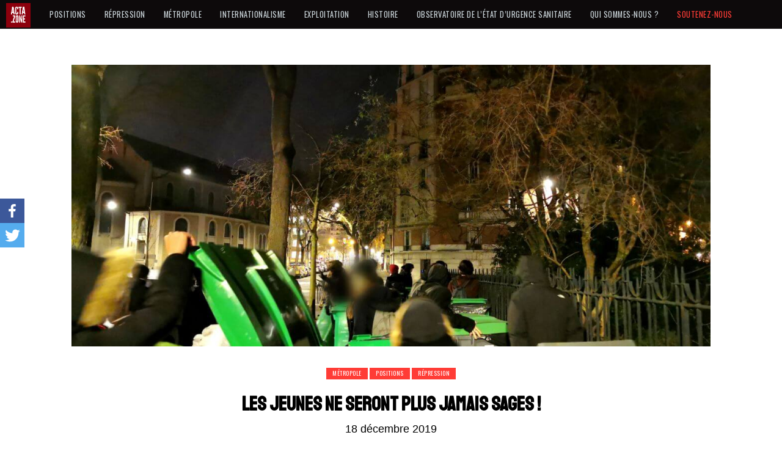

--- FILE ---
content_type: text/html; charset=UTF-8
request_url: https://acta.zone/les-jeunes-ne-seront-plus-jamais-sages/?fbclid=IwAR1MTQB1GUyKAoxbylOmWj4MaIyHzoT4f3eJ7ZhxngvkcH57fsEU_UhNWvE
body_size: 20623
content:
<!doctype html>
<html lang="fr-FR">
<head>
    <meta charset="UTF-8">
    <meta name="viewport" content="width=device-width, initial-scale=1">
    
    
    <style type="text/css">			.heateorSssInstagramBackground{background:radial-gradient(circle at 30% 107%,#fdf497 0,#fdf497 5%,#fd5949 45%,#d6249f 60%,#285aeb 90%)}
											.heateor_sss_horizontal_sharing .heateorSssSharing,.heateor_sss_standard_follow_icons_container .heateorSssSharing{
							color: #fff;
						border-width: 0px;
			border-style: solid;
			border-color: transparent;
		}
				.heateor_sss_horizontal_sharing .heateorSssTCBackground{
			color:#666;
		}
				.heateor_sss_horizontal_sharing .heateorSssSharing:hover,.heateor_sss_standard_follow_icons_container .heateorSssSharing:hover{
						border-color: transparent;
		}
		.heateor_sss_vertical_sharing .heateorSssSharing,.heateor_sss_floating_follow_icons_container .heateorSssSharing{
							color: #fff;
						border-width: 0px;
			border-style: solid;
			border-color: transparent;
		}
				.heateor_sss_vertical_sharing .heateorSssTCBackground{
			color:#666;
		}
				.heateor_sss_vertical_sharing .heateorSssSharing:hover,.heateor_sss_floating_follow_icons_container .heateorSssSharing:hover{
						border-color: transparent;
		}
		
		@media screen and (max-width:783px) {.heateor_sss_vertical_sharing{display:none!important}}@media screen and (max-width:783px) {.heateor_sss_floating_follow_icons_container{display:none!important}}div.heateor_sss_mobile_footer{display:none;}@media screen and (max-width:783px){div.heateor_sss_bottom_sharing ul.heateor_sss_sharing_ul i.heateorSssTCBackground{background-color:white}div.heateor_sss_bottom_sharing{width:100%!important;left:0!important;}div.heateor_sss_bottom_sharing li{width:50% !important;}div.heateor_sss_bottom_sharing .heateorSssSharing{width: 100% !important;}div.heateor_sss_bottom_sharing div.heateorSssTotalShareCount{font-size:1em!important;line-height:28px!important}div.heateor_sss_bottom_sharing div.heateorSssTotalShareText{font-size:.7em!important;line-height:0px!important}div.heateor_sss_mobile_footer{display:block;height:40px;}.heateor_sss_bottom_sharing{padding:0!important;display:block!important;width: auto!important;bottom:-2px!important;top: auto!important;}.heateor_sss_bottom_sharing .heateor_sss_square_count{line-height: inherit;}.heateor_sss_bottom_sharing .heateorSssSharingArrow{display:none;}.heateor_sss_bottom_sharing .heateorSssTCBackground{margin-right: 1.1em !important}}.heateorSssPullOut {
display:none;
}</style>
	<!-- This site is optimized with the Yoast SEO plugin v15.6.2 - https://yoast.com/wordpress/plugins/seo/ -->
	<title>Les jeunes ne seront plus jamais sages ! &ndash; ACTA</title>
	<meta name="description" content="ACTA est un média autonome et partisan qui produit vidéos, entretiens et articles d&#039;intervention - de l&#039;intérieur des luttes." />
	<meta name="robots" content="index, follow, max-snippet:-1, max-image-preview:large, max-video-preview:-1" />
	<link rel="canonical" href="https://acta.zone/les-jeunes-ne-seront-plus-jamais-sages/" />
	<meta property="og:locale" content="fr_FR" />
	<meta property="og:type" content="article" />
	<meta property="og:title" content="Les jeunes ne seront plus jamais sages ! &ndash; ACTA" />
	<meta property="og:description" content="ACTA est un média autonome et partisan qui produit vidéos, entretiens et articles d&#039;intervention - de l&#039;intérieur des luttes." />
	<meta property="og:url" content="https://acta.zone/les-jeunes-ne-seront-plus-jamais-sages/" />
	<meta property="og:site_name" content="ACTA" />
	<meta property="article:publisher" content="https://www.facebook.com/actazone/" />
	<meta property="article:published_time" content="2019-12-18T19:57:46+00:00" />
	<meta property="article:modified_time" content="2020-02-24T19:56:17+00:00" />
	<meta property="og:image" content="https://acta.zone/wp-content/uploads/2019/12/photo_2019-12-18-20.36.41.jpeg" />
	<meta property="og:image:width" content="1280" />
	<meta property="og:image:height" content="960" />
	<meta name="twitter:card" content="summary_large_image" />
	<meta name="twitter:creator" content="@actazone" />
	<meta name="twitter:site" content="@actazone" />
	<meta name="twitter:label1" content="Écrit par">
	<meta name="twitter:data1" content="lahess">
	<meta name="twitter:label2" content="Durée de lecture est.">
	<meta name="twitter:data2" content="9 minutes">
	<script type="application/ld+json" class="yoast-schema-graph">{"@context":"https://schema.org","@graph":[{"@type":"Organization","@id":"https://acta.zone/#organization","name":"ACTA","url":"https://acta.zone/","sameAs":["https://www.facebook.com/actazone/","https://twitter.com/actazone"],"logo":{"@type":"ImageObject","@id":"https://acta.zone/#logo","inLanguage":"fr-FR","url":"https://acta.zone/wp-content/uploads/2020/01/acta-logo.png","width":500,"height":500,"caption":"ACTA"},"image":{"@id":"https://acta.zone/#logo"}},{"@type":"WebSite","@id":"https://acta.zone/#website","url":"https://acta.zone/","name":"ACTA","description":"","publisher":{"@id":"https://acta.zone/#organization"},"potentialAction":[{"@type":"SearchAction","target":"https://acta.zone/?s={search_term_string}","query-input":"required name=search_term_string"}],"inLanguage":"fr-FR"},{"@type":"ImageObject","@id":"https://acta.zone/les-jeunes-ne-seront-plus-jamais-sages/#primaryimage","inLanguage":"fr-FR","url":"https://acta.zone/wp-content/uploads/2019/12/photo_2019-12-18-20.36.41.jpeg","width":1280,"height":960},{"@type":"WebPage","@id":"https://acta.zone/les-jeunes-ne-seront-plus-jamais-sages/#webpage","url":"https://acta.zone/les-jeunes-ne-seront-plus-jamais-sages/","name":"Les jeunes ne seront plus jamais sages ! &ndash; ACTA","isPartOf":{"@id":"https://acta.zone/#website"},"primaryImageOfPage":{"@id":"https://acta.zone/les-jeunes-ne-seront-plus-jamais-sages/#primaryimage"},"datePublished":"2019-12-18T19:57:46+00:00","dateModified":"2020-02-24T19:56:17+00:00","description":"ACTA est un m\u00e9dia autonome et partisan qui produit vid\u00e9os, entretiens et articles d'intervention - de l'int\u00e9rieur des luttes.","inLanguage":"fr-FR","potentialAction":[{"@type":"ReadAction","target":["https://acta.zone/les-jeunes-ne-seront-plus-jamais-sages/"]}]},{"@type":"Article","@id":"https://acta.zone/les-jeunes-ne-seront-plus-jamais-sages/#article","isPartOf":{"@id":"https://acta.zone/les-jeunes-ne-seront-plus-jamais-sages/#webpage"},"author":{"@id":"https://acta.zone/#/schema/person/6ec67e10bde9ca5c81a0dabb7c87c1a4"},"headline":"Les jeunes ne seront plus jamais sages !","datePublished":"2019-12-18T19:57:46+00:00","dateModified":"2020-02-24T19:56:17+00:00","mainEntityOfPage":{"@id":"https://acta.zone/les-jeunes-ne-seront-plus-jamais-sages/#webpage"},"publisher":{"@id":"https://acta.zone/#organization"},"image":{"@id":"https://acta.zone/les-jeunes-ne-seront-plus-jamais-sages/#primaryimage"},"articleSection":"Actualites,M\u00e9tropole,Positions,R\u00e9pression,troisieme","inLanguage":"fr-FR"},{"@type":"Person","@id":"https://acta.zone/#/schema/person/6ec67e10bde9ca5c81a0dabb7c87c1a4","name":"lahess"}]}</script>
	<!-- / Yoast SEO plugin. -->


<link rel='dns-prefetch' href='//fonts.googleapis.com' />
<link rel="alternate" type="application/rss+xml" title="ACTA &raquo; Flux" href="https://acta.zone/feed/" />
<link rel="alternate" type="application/rss+xml" title="ACTA &raquo; Flux des commentaires" href="https://acta.zone/comments/feed/" />
<link rel='stylesheet' id='wp-block-library-css'  href='https://acta.zone/wp-includes/css/dist/block-library/style.min.css' type='text/css' media='all' />
<link rel='stylesheet' id='contact-form-7-css'  href='https://acta.zone/wp-content/plugins/contact-form-7/includes/css/styles.css' type='text/css' media='all' />
<link rel='stylesheet' id='elb-css'  href='https://acta.zone/wp-content/plugins/easy-liveblogs/assets/css/easy-liveblogs.css' type='text/css' media='all' />
<link rel='stylesheet' id='responsive-lightbox-swipebox-css'  href='https://acta.zone/wp-content/plugins/responsive-lightbox/assets/swipebox/swipebox.min.css' type='text/css' media='all' />
<link rel='stylesheet' id='parent-style-css'  href='https://acta.zone/wp-content/themes/elegant-magazine-pro/style.css' type='text/css' media='all' />
<link rel='stylesheet' id='bootstrap-css'  href='https://acta.zone/wp-content/themes/elegant-magazine-pro/assets/bootstrap/css/bootstrap.min.css' type='text/css' media='all' />
<link rel='stylesheet' id='slick-css'  href='https://acta.zone/wp-content/themes/elegant-magazine-pro/assets/slick/css/slick.min.css' type='text/css' media='all' />
<link rel='stylesheet' id='sidr-css'  href='https://acta.zone/wp-content/themes/elegant-magazine-pro/assets/sidr/css/jquery.sidr.dark.css' type='text/css' media='all' />
<link rel='stylesheet' id='magnific-popup-css'  href='https://acta.zone/wp-content/themes/elegant-magazine-pro/assets/magnific-popup/magnific-popup.css' type='text/css' media='all' />
<link rel='stylesheet' id='sliderpro-css'  href='https://acta.zone/wp-content/themes/elegant-magazine-pro/assets/slider-pro/css/slider-pro.min.css' type='text/css' media='all' />
<link rel='stylesheet' id='elegant-magazine-google-fonts-css'  href='https://fonts.googleapis.com/css?family=Quicksand:400,700|Oswald:300,400,700&#038;subset=latin,latin-ext' type='text/css' media='all' />
<link rel='stylesheet' id='elegant-magazine-style-css'  href='https://acta.zone/wp-content/themes/elegant-magazine-child/style.css' type='text/css' media='all' />
<style id='elegant-magazine-style-inline-css' type='text/css'>


                body .top-masthead {
        background: #353535;
        }

        body .top-masthead-overlay {
        background: rgba(53,53,53,0.75);
        }

    
                body .top-masthead,
        body .top-masthead a {
        color: #ffffff;

        }

    
                body .offcanvas-menu span,
        body .data-bg,
        body .primary-color {
        background-color: #959595;
        }

        body{
        color: #959595;
        }
    
                body .secondary-color,
        body button,
        body input[type="button"],
        body input[type="reset"],
        body input[type="submit"],
        body .site-content .search-form .search-submit,
        body .site-footer .search-form .search-submit,
        body .figure-categories-bg .cat-links a,
        body .tagcloud a:hover{
        background: #ff3c36;
        }

        body a:hover,
        body a:focus,
        body a:active,
        body .figure-categories-2 .cat-links a,
        body .elegant_magazine_single_col_categorised_posts .figure-categories .cat-links a,
        body .elegant_magazine_express_col_categorised_posts .em-express-article-lists .figure-categories .cat-links a{
        color: #ff3c36;
        }


    
        
        a{
        color: #ffffff;

        }

        .af-tabs.nav-tabs > li.active > a,
        .af-tabs.nav-tabs > li:hover > a,
        .af-tabs.nav-tabs > li:focus > a{
        color: #ffffff;
        }

        .social-widget-menu ul li a,
        .em-author-details ul li a,
        .tagcloud a {
        border-color: #ffffff;
        }

        a:visited{
        color: #ffffff;
        }
    
                body h1,
        body h2,
        body h2 span,
        body h3,
        body h4,
        body h5,
        body h6 {
        color: #000000;
        }
    

                .figure-categories-bg .em-post-format{
        background: #00BCD4;
        }
        .em-post-format{
        color: #00BCD4;
        }

    

                .slider-figcaption-1 .slide-title a, .grid-item-metadata-1, .slider-figcaption a{
        color: #ffffff;
        }

    
                body .slider-figcaption-1 .slide-title a {
        background: rgba(0,0,0,0.75);
        }

        body .slider-figcaption-1 .slide-title a,
        body .slider-figcaption-1 .slide-title a,
        body .grid-item-metadata-1 {
        background: rgba(0,0,0,0.75);
        }

        body .slider-figcaption-1 .slide-title a {
        box-decoration-break: clone;
        -webkit-box-shadow: 10px 0 0 rgba(0,0,0,0.75), -10px 0 0 rgba(0,0,0,0.75);
        -moz-box-shadow: 10px 0 0 rgba(0,0,0,0.75), -10px 0 0 rgba(0,0,0,0.75);
        -ms-box-shadow: 10px 0 0 rgba(0,0,0,0.75), -10px 0 0 rgba(0,0,0,0.75);
        -o-box-shadow: 10px 0 0 rgba(0,0,0,0.75), -10px 0 0 rgba(0,0,0,0.75);
        box-shadow: 10px 0 0 rgba(0,0,0,0.75), -10px 0 0 rgba(0,0,0,0.75);
        }

    
        
                body h1,
        body h2,
        body h3,
        body h4,
        body h5,
        body h6,
        body .main-navigation a,
        body .font-family-1,
        body .site-description,
        body .trending-posts-line,
        body .widget-title,
        body .em-widget-subtitle,
        body .grid-item-metadata .item-metadata,
        body .af-navcontrols .slide-count,
        body .figure-categories .cat-links,
        body .nav-links a {
        font-family: Oswald;
        }

    
            .article-title, .site-branding .site-title, .main-navigation .menu ul li a, .slider-figcaption .slide-title {
        letter-spacing: 0.5px;
        line-height: 1.4;
        }

    

            body .site-footer {
        background: #1f2125;

        }

    
                body .site-footer,
        body .site-footer .widget-title,
        body .site-footer .site-title a,
        body .site-footer .site-description,
        body .site-footer a {
        color: #ffffff;

        }

        .site-footer .social-widget-menu ul li a,
        .site-footer .em-author-details ul li a,
        .site-footer .tagcloud a
        {
            border-color: #ffffff;
        }

        .site-footer a:visited {
        color: #ffffff;
        }


    
                body .site-info {
        background: #000000;

        }

    
                body .site-info,
        body .site-info a {
        color: #ffffff;

        }

    
                body .mailchimp-block {
        background: #1f2125;

        }

    
        @media only screen and (min-width: 1025px) and (max-width: 1599px) {

                body .af-main-banner .slider-figcaption .slide-title {
        font-size: 32px;
        }

        body .widget .slider-figcaption-1 .slide-title {
        font-size: calc(32px - 4px);
        }

    

           body .af-main-banner .article-title-1 {
        font-size: 20px;
        }

    

        
        body #primary .af-tabs.nav-tabs > li > a,
        body.archive .site-content .header-title-wrapper .page-title,
        body.search-results .site-content .header-title-wrapper .page-title,
        body #primary .widget-title span,
        body header.entry-header h1.entry-title{
        font-size: 36px;
        }

    
                body #primary .em-widget-subtitle {
        font-size: 14px;
        }

    
                body #primary .widget .article-title{
        font-size: calc(18px - 2px);
        }

        body #primary .widget .article-title.article-title-2,
        .em-latest-post-carousel .slider-figcaption .slide-title-1{
        font-size: 18px;
        }
            }


        ?ver=1312
</style>
<link rel='stylesheet' id='newsletter-css'  href='https://acta.zone/wp-content/plugins/newsletter/style.css' type='text/css' media='all' />
<link rel='stylesheet' id='heateor_sss_frontend_css-css'  href='https://acta.zone/wp-content/plugins/sassy-social-share/public/css/sassy-social-share-public.css' type='text/css' media='all' />
<link rel='stylesheet' id='heateor_sss_sharing_default_svg-css'  href='https://acta.zone/wp-content/plugins/sassy-social-share/admin/css/sassy-social-share-svg.css' type='text/css' media='all' />
<link rel='stylesheet' id='popup-maker-site-css'  href='https://acta.zone/wp-content/plugins/popup-maker/assets/css/pum-site.min.css' type='text/css' media='all' />
<style id='popup-maker-site-inline-css' type='text/css'>
/* Popup Google Fonts */
@import url('//fonts.googleapis.com/css?family=Montserrat:100');

/* Popup Theme 5871: Content Only - For use with page builders or block editor */
.pum-theme-5871, .pum-theme-content-only { background-color: rgba( 0, 0, 0, 0.70 ) } 
.pum-theme-5871 .pum-container, .pum-theme-content-only .pum-container { padding: 0px; border-radius: 0px; border: 1px none #000000; box-shadow: 0px 0px 0px 0px rgba( 2, 2, 2, 0.00 ) } 
.pum-theme-5871 .pum-title, .pum-theme-content-only .pum-title { color: #000000; text-align: left; text-shadow: 0px 0px 0px rgba( 2, 2, 2, 0.23 ); font-family: inherit; font-weight: 400; font-size: 32px; line-height: 36px } 
.pum-theme-5871 .pum-content, .pum-theme-content-only .pum-content { color: #8c8c8c; font-family: inherit; font-weight: 400 } 
.pum-theme-5871 .pum-content + .pum-close, .pum-theme-content-only .pum-content + .pum-close { position: absolute; height: 18px; width: 18px; left: auto; right: 7px; bottom: auto; top: 7px; padding: 0px; color: #000000; font-family: inherit; font-weight: 700; font-size: 20px; line-height: 20px; border: 1px none #ffffff; border-radius: 15px; box-shadow: 0px 0px 0px 0px rgba( 2, 2, 2, 0.00 ); text-shadow: 0px 0px 0px rgba( 0, 0, 0, 0.00 ); background-color: rgba( 255, 255, 255, 0.00 ) } 

/* Popup Theme 5299: Floating Bar - Soft Blue */
.pum-theme-5299, .pum-theme-floating-bar { background-color: rgba( 255, 255, 255, 0.00 ) } 
.pum-theme-5299 .pum-container, .pum-theme-floating-bar .pum-container { padding: 8px; border-radius: 0px; border: 1px none #000000; box-shadow: 1px 1px 3px 0px rgba( 2, 2, 2, 0.23 ); background-color: rgba( 238, 246, 252, 1.00 ) } 
.pum-theme-5299 .pum-title, .pum-theme-floating-bar .pum-title { color: #505050; text-align: left; text-shadow: 0px 0px 0px rgba( 2, 2, 2, 0.23 ); font-family: inherit; font-weight: 400; font-size: 32px; line-height: 36px } 
.pum-theme-5299 .pum-content, .pum-theme-floating-bar .pum-content { color: #505050; font-family: inherit; font-weight: 400 } 
.pum-theme-5299 .pum-content + .pum-close, .pum-theme-floating-bar .pum-content + .pum-close { position: absolute; height: 18px; width: 18px; left: auto; right: 5px; bottom: auto; top: 50%; padding: 0px; color: #505050; font-family: Sans-Serif; font-weight: 700; font-size: 15px; line-height: 18px; border: 1px solid #505050; border-radius: 15px; box-shadow: 0px 0px 0px 0px rgba( 2, 2, 2, 0.00 ); text-shadow: 0px 0px 0px rgba( 0, 0, 0, 0.00 ); background-color: rgba( 255, 255, 255, 0.00 ); transform: translate(0, -50%) } 

/* Popup Theme 3918: Enterprise Blue */
.pum-theme-3918, .pum-theme-enterprise-blue { background-color: rgba( 0, 0, 0, 0.70 ) } 
.pum-theme-3918 .pum-container, .pum-theme-enterprise-blue .pum-container { padding: 28px; border-radius: 5px; border: 1px none #000000; box-shadow: 0px 10px 25px 4px rgba( 2, 2, 2, 0.50 ); background-color: rgba( 255, 255, 255, 1.00 ) } 
.pum-theme-3918 .pum-title, .pum-theme-enterprise-blue .pum-title { color: #ff3c36; text-align: left; text-shadow: 0px 0px 0px rgba( 2, 2, 2, 0.23 ); font-family: Staatliches; font-weight: 400; font-size: 24px; line-height: 36px } 
.pum-theme-3918 .pum-content, .pum-theme-enterprise-blue .pum-content { color: #2d2d2d; font-family: inherit; font-weight: 400 } 
.pum-theme-3918 .pum-content + .pum-close, .pum-theme-enterprise-blue .pum-content + .pum-close { position: absolute; height: 28px; width: 28px; left: auto; right: 8px; bottom: auto; top: 8px; padding: 4px; color: #ffffff; font-family: Staatliches; font-weight: 400; font-size: 23px; line-height: 17px; border: 1px none #ffffff; border-radius: 42px; box-shadow: 0px 0px 0px 0px rgba( 2, 2, 2, 0.23 ); text-shadow: 0px 0px 0px rgba( 0, 0, 0, 0.23 ); background-color: rgba( 255, 60, 54, 1.00 ) } 

/* Popup Theme 3916: Default Theme */
.pum-theme-3916, .pum-theme-default-theme { background-color: rgba( 255, 255, 255, 1.00 ) } 
.pum-theme-3916 .pum-container, .pum-theme-default-theme .pum-container { padding: 18px; border-radius: px; border: 1px none #000000; box-shadow: 1px 1px 3px px rgba( 2, 2, 2, 0.23 ); background-color: rgba( 249, 249, 249, 1.00 ) } 
.pum-theme-3916 .pum-title, .pum-theme-default-theme .pum-title { color: #000000; text-align: left; text-shadow: px px px rgba( 2, 2, 2, 0.23 ); font-family: inherit; font-weight: 400; font-size: 32px; font-style: normal; line-height: 36px } 
.pum-theme-3916 .pum-content, .pum-theme-default-theme .pum-content { color: #8c8c8c; font-family: inherit; font-weight: 400; font-style: inherit } 
.pum-theme-3916 .pum-content + .pum-close, .pum-theme-default-theme .pum-content + .pum-close { position: absolute; height: auto; width: auto; left: auto; right: px; bottom: auto; top: px; padding: 8px; color: #ffffff; font-family: inherit; font-weight: 400; font-size: 12px; font-style: inherit; line-height: 36px; border: 1px none #ffffff; border-radius: px; box-shadow: 1px 1px 3px px rgba( 2, 2, 2, 0.23 ); text-shadow: px px px rgba( 0, 0, 0, 0.23 ); background-color: rgba( 0, 183, 205, 1.00 ) } 

/* Popup Theme 3917: Light Box */
.pum-theme-3917, .pum-theme-lightbox { background-color: rgba( 0, 0, 0, 0.60 ) } 
.pum-theme-3917 .pum-container, .pum-theme-lightbox .pum-container { padding: 18px; border-radius: 3px; border: 8px solid #000000; box-shadow: 0px 0px 30px 0px rgba( 2, 2, 2, 1.00 ); background-color: rgba( 255, 255, 255, 1.00 ) } 
.pum-theme-3917 .pum-title, .pum-theme-lightbox .pum-title { color: #000000; text-align: left; text-shadow: 0px 0px 0px rgba( 2, 2, 2, 0.23 ); font-family: inherit; font-weight: 100; font-size: 32px; line-height: 36px } 
.pum-theme-3917 .pum-content, .pum-theme-lightbox .pum-content { color: #000000; font-family: inherit; font-weight: 100 } 
.pum-theme-3917 .pum-content + .pum-close, .pum-theme-lightbox .pum-content + .pum-close { position: absolute; height: 26px; width: 26px; left: auto; right: -13px; bottom: auto; top: -13px; padding: 0px; color: #ffffff; font-family: Arial; font-weight: 100; font-size: 24px; line-height: 24px; border: 2px solid #ffffff; border-radius: 26px; box-shadow: 0px 0px 15px 1px rgba( 2, 2, 2, 0.75 ); text-shadow: 0px 0px 0px rgba( 0, 0, 0, 0.23 ); background-color: rgba( 0, 0, 0, 1.00 ) } 

/* Popup Theme 3919: Hello Box */
.pum-theme-3919, .pum-theme-hello-box { background-color: rgba( 0, 0, 0, 0.75 ) } 
.pum-theme-3919 .pum-container, .pum-theme-hello-box .pum-container { padding: 30px; border-radius: 80px; border: 14px solid #81d742; box-shadow: 0px 0px 0px 0px rgba( 2, 2, 2, 0.00 ); background-color: rgba( 255, 255, 255, 1.00 ) } 
.pum-theme-3919 .pum-title, .pum-theme-hello-box .pum-title { color: #2d2d2d; text-align: left; text-shadow: 0px 0px 0px rgba( 2, 2, 2, 0.23 ); font-family: Montserrat; font-weight: 100; font-size: 32px; line-height: 36px } 
.pum-theme-3919 .pum-content, .pum-theme-hello-box .pum-content { color: #2d2d2d; font-family: inherit; font-weight: 100 } 
.pum-theme-3919 .pum-content + .pum-close, .pum-theme-hello-box .pum-content + .pum-close { position: absolute; height: auto; width: auto; left: auto; right: -30px; bottom: auto; top: -30px; padding: 0px; color: #2d2d2d; font-family: Times New Roman; font-weight: 100; font-size: 32px; line-height: 28px; border: 1px none #ffffff; border-radius: 28px; box-shadow: 0px 0px 0px 0px rgba( 2, 2, 2, 0.23 ); text-shadow: 0px 0px 0px rgba( 0, 0, 0, 0.23 ); background-color: rgba( 255, 255, 255, 1.00 ) } 

/* Popup Theme 3920: Cutting Edge */
.pum-theme-3920, .pum-theme-cutting-edge { background-color: rgba( 0, 0, 0, 0.50 ) } 
.pum-theme-3920 .pum-container, .pum-theme-cutting-edge .pum-container { padding: 18px; border-radius: 0px; border: 1px none #000000; box-shadow: 0px 10px 25px 0px rgba( 2, 2, 2, 0.50 ); background-color: rgba( 30, 115, 190, 1.00 ) } 
.pum-theme-3920 .pum-title, .pum-theme-cutting-edge .pum-title { color: #ffffff; text-align: left; text-shadow: 0px 0px 0px rgba( 2, 2, 2, 0.23 ); font-family: Sans-Serif; font-weight: 100; font-size: 26px; line-height: 28px } 
.pum-theme-3920 .pum-content, .pum-theme-cutting-edge .pum-content { color: #ffffff; font-family: inherit; font-weight: 100 } 
.pum-theme-3920 .pum-content + .pum-close, .pum-theme-cutting-edge .pum-content + .pum-close { position: absolute; height: 24px; width: 24px; left: auto; right: 0px; bottom: auto; top: 0px; padding: 0px; color: #1e73be; font-family: Times New Roman; font-weight: 100; font-size: 32px; line-height: 24px; border: 1px none #ffffff; border-radius: 0px; box-shadow: -1px 1px 1px 0px rgba( 2, 2, 2, 0.10 ); text-shadow: -1px 1px 1px rgba( 0, 0, 0, 0.10 ); background-color: rgba( 238, 238, 34, 1.00 ) } 

/* Popup Theme 3921: Framed Border */
.pum-theme-3921, .pum-theme-framed-border { background-color: rgba( 255, 255, 255, 0.50 ) } 
.pum-theme-3921 .pum-container, .pum-theme-framed-border .pum-container { padding: 18px; border-radius: 0px; border: 20px outset #dd3333; box-shadow: 1px 1px 3px 0px rgba( 2, 2, 2, 0.97 ) inset; background-color: rgba( 255, 251, 239, 1.00 ) } 
.pum-theme-3921 .pum-title, .pum-theme-framed-border .pum-title { color: #000000; text-align: left; text-shadow: 0px 0px 0px rgba( 2, 2, 2, 0.23 ); font-family: inherit; font-weight: 100; font-size: 32px; line-height: 36px } 
.pum-theme-3921 .pum-content, .pum-theme-framed-border .pum-content { color: #2d2d2d; font-family: inherit; font-weight: 100 } 
.pum-theme-3921 .pum-content + .pum-close, .pum-theme-framed-border .pum-content + .pum-close { position: absolute; height: 20px; width: 20px; left: auto; right: -20px; bottom: auto; top: -20px; padding: 0px; color: #ffffff; font-family: Tahoma; font-weight: 700; font-size: 16px; line-height: 18px; border: 1px none #ffffff; border-radius: 0px; box-shadow: 0px 0px 0px 0px rgba( 2, 2, 2, 0.23 ); text-shadow: 0px 0px 0px rgba( 0, 0, 0, 0.23 ); background-color: rgba( 0, 0, 0, 0.55 ) } 

#pum-8229 {z-index: 1999999999}
#pum-3922 {z-index: 1999999999}

</style>
<link rel='stylesheet' id='__EPYT__style-css'  href='https://acta.zone/wp-content/plugins/youtube-embed-plus/styles/ytprefs.min.css' type='text/css' media='all' />
<style id='__EPYT__style-inline-css' type='text/css'>

                .epyt-gallery-thumb {
                        width: 33.333%;
                }
                
</style>
<script type='text/javascript' src='https://acta.zone/wp-includes/js/jquery/jquery.js' id='jquery-core-js'></script>
<script type='text/javascript' src='https://acta.zone/wp-content/plugins/responsive-lightbox/assets/swipebox/jquery.swipebox.min.js' id='responsive-lightbox-swipebox-js'></script>
<script type='text/javascript' src='https://acta.zone/wp-includes/js/underscore.min.js' id='underscore-js'></script>
<script type='text/javascript' src='https://acta.zone/wp-content/plugins/responsive-lightbox/assets/infinitescroll/infinite-scroll.pkgd.min.js' id='responsive-lightbox-infinite-scroll-js'></script>
<script type='text/javascript' id='responsive-lightbox-js-extra'>
/* <![CDATA[ */
var rlArgs = {"script":"swipebox","selector":"lightbox","customEvents":"","activeGalleries":"1","animation":"1","hideCloseButtonOnMobile":"0","removeBarsOnMobile":"0","hideBars":"1","hideBarsDelay":"5000","videoMaxWidth":"1080","useSVG":"1","loopAtEnd":"0","woocommerce_gallery":"0","ajaxurl":"https:\/\/acta.zone\/wp-admin\/admin-ajax.php","nonce":"5f4c4dd164"};
/* ]]> */
</script>
<script type='text/javascript' src='https://acta.zone/wp-content/plugins/responsive-lightbox/js/front.js' id='responsive-lightbox-js'></script>
<script type='text/javascript' id='__ytprefs__-js-extra'>
/* <![CDATA[ */
var _EPYT_ = {"ajaxurl":"https:\/\/acta.zone\/wp-admin\/admin-ajax.php","security":"162e76dd59","gallery_scrolloffset":"20","eppathtoscripts":"https:\/\/acta.zone\/wp-content\/plugins\/youtube-embed-plus\/scripts\/","eppath":"https:\/\/acta.zone\/wp-content\/plugins\/youtube-embed-plus\/","epresponsiveselector":"[\"iframe.__youtube_prefs_widget__\"]","epdovol":"1","version":"14.0.1.1","evselector":"iframe.__youtube_prefs__[src], iframe[src*=\"youtube.com\/embed\/\"], iframe[src*=\"youtube-nocookie.com\/embed\/\"]","ajax_compat":"","ytapi_load":"light","pause_others":"","stopMobileBuffer":"1","vi_active":"","vi_js_posttypes":[]};
/* ]]> */
</script>
<script type='text/javascript' src='https://acta.zone/wp-content/plugins/youtube-embed-plus/scripts/ytprefs.min.js' id='__ytprefs__-js'></script>
<script type='text/javascript' id='wbcr_clearfy-css-lazy-load-js-extra'>
/* <![CDATA[ */
var wbcr_clearfy_async_links = {"wbcr_clearfy-font-awesome":"https:\/\/acta.zone\/wp-content\/themes\/elegant-magazine-pro\/assets\/font-awesome-v5\/css\/fontawesome-all.min.css"};
/* ]]> */
</script>
<script type='text/javascript' src='https://acta.zone/wp-content/plugins/clearfy/assets/js/css-lazy-load.min.js' id='wbcr_clearfy-css-lazy-load-js'></script>
<link rel="https://api.w.org/" href="https://acta.zone/wp-json/" /><link rel="alternate" type="application/json" href="https://acta.zone/wp-json/wp/v2/posts/2011" /><link rel="alternate" type="application/json+oembed" href="https://acta.zone/wp-json/oembed/1.0/embed?url=https%3A%2F%2Facta.zone%2Fles-jeunes-ne-seront-plus-jamais-sages%2F" />
		<style type="text/css">
            			.site-title,
			.site-description {
				position: absolute;
				clip: rect(1px, 1px, 1px, 1px);
			}
		

		</style>
		<style type="text/css" id="custom-background-css">
body.custom-background { background-color: #f7f0f5; }
</style>
	<link rel="icon" href="https://acta.zone/wp-content/uploads/2020/01/acta-logo-50x50.png" sizes="32x32" />
<link rel="icon" href="https://acta.zone/wp-content/uploads/2020/01/acta-logo-300x300.png" sizes="192x192" />
<link rel="apple-touch-icon" href="https://acta.zone/wp-content/uploads/2020/01/acta-logo-300x300.png" />
<meta name="msapplication-TileImage" content="https://acta.zone/wp-content/uploads/2020/01/acta-logo-300x300.png" />
</head>

<body class="post-template-default single single-post postid-2011 single-format-standard custom-background default-content-layout full-width-content disable-default-home-content">

    <div id="af-preloader">
        <div class="af-loader">
            <div class="loader-circle"></div>
        </div>
    </div>

<div id="page" class="site">
    <a class="skip-link screen-reader-text" href="#content">Skip to content</a>
        <header id="masthead" class="site-header">
                <nav id="site-navigation" class="main-navigation navbar-fixed-top">
            <div class="container-fluid">
                <div class="row">
                    <div class="col-md-12" style="padding:0;">
                        <div class="navigation-container">
                                                        <span class="icon-logo">
                                <a href="/"><img src="//acta.zone/wp-content/themes/elegant-magazine-child/public/img/acta-logo.png" alt="logo acta"></a>
                            </span>
                            <span class="toggle-menu" aria-controls="primary-menu" aria-expanded="false">
                                <a href="/"><img src="//acta.zone/wp-content/themes/elegant-magazine-child/public/img/acta-logo.png" alt="logo acta"></a>
                                <span class="screen-reader-text">Primary Menu</span>
                                 <i class="ham"></i>
                            </span>
                            
                            <div class="menu main-menu"><ul id="primary-menu" class="menu"><li id="menu-item-87" class="menu-item menu-item-type-taxonomy menu-item-object-category current-post-ancestor current-menu-parent current-post-parent menu-item-87"><a href="https://acta.zone/positions/">Positions</a></li>
<li id="menu-item-88" class="menu-item menu-item-type-taxonomy menu-item-object-category current-post-ancestor current-menu-parent current-post-parent menu-item-88"><a href="https://acta.zone/repression/">Répression</a></li>
<li id="menu-item-85" class="menu-item menu-item-type-taxonomy menu-item-object-category current-post-ancestor current-menu-parent current-post-parent menu-item-85"><a href="https://acta.zone/metropole/">Métropole</a></li>
<li id="menu-item-83" class="menu-item menu-item-type-taxonomy menu-item-object-category menu-item-83"><a href="https://acta.zone/internationalisme/">Internationalisme</a></li>
<li id="menu-item-89" class="menu-item menu-item-type-taxonomy menu-item-object-category menu-item-89"><a href="https://acta.zone/exploitation/">Exploitation</a></li>
<li id="menu-item-84" class="menu-item menu-item-type-taxonomy menu-item-object-category menu-item-84"><a href="https://acta.zone/histoire/">Histoire</a></li>
<li id="menu-item-4304" class="menu-item menu-item-type-taxonomy menu-item-object-category menu-item-4304"><a href="https://acta.zone/observatoire-etat-urgence-sanitaire/">Observatoire de l&rsquo;état d&rsquo;urgence sanitaire</a></li>
<li id="menu-item-261" class="menu-item menu-item-type-post_type menu-item-object-post menu-item-261"><a href="https://acta.zone/qui-sommes-nous/">Qui sommes-nous ?</a></li>
<li id="menu-item-3369" class="menu-item menu-item-type-custom menu-item-object-custom menu-item-3369"><a href="https://www.lepotcommun.fr/pot/wltl7c7a"><span style="color:#ff3c36!important;">Soutenez-nous</span></a></li>
</ul></div>
                        </div>
                    </div>
                </div>
            </div>
        </nav>
        <div class="masthead-banner " data-background="">
            <div class="container-fluid">
                <div class="row">
                    <div class="col-md-12">
                        <div class="site-branding">
                                                            <p class="site-title font-family-1">
                                    <a href="https://acta.zone/" rel="home">ACTA</a>
                                </p>
                            
                                                    </div>
                    </div>
                </div>
            </div>
        </div>
    </header>
    <div class="container-fluid">
    <div class="logo row"></div>
    </div>
    <div id="af-search-wrap">
        <div class="af-search-box table-block">
            <div class="table-block-child v-center text-center">
                <form action="/" method="get" id="search-form1">
    <input style="width:80%; margin-right: 5%;" type="text" name="s" id="search" value="" />
    <button class="button-search" type="submit"><i class="fas fa-search"></i></button>
</form>            </div>
        </div>
        <div class="af-search-close af-search-click">
            <span></span>
            <span></span>
        </div>
    </div>

        <div id="content" class="site-content">
    
    <div id="primary" class="content-area">
        <main id="main" class="site-main">

                            <article id="post-2011" class="post-2011 post type-post status-publish format-standard has-post-thumbnail hentry category-actualites category-metropole category-positions category-repression category-troisieme">
                    <div class="entry-content-wrap">
                        
<header class="entry-header" style="">
    <div class="content-single-img"><img width="1280" height="960" src="https://acta.zone/wp-content/uploads/2019/12/photo_2019-12-18-20.36.41.jpeg" class="attachment-post-thumbnail size-post-thumbnail wp-post-image" alt="Les jeunes ne seront plus jamais sages !" srcset="https://acta.zone/wp-content/uploads/2019/12/photo_2019-12-18-20.36.41.jpeg 1280w, https://acta.zone/wp-content/uploads/2019/12/photo_2019-12-18-20.36.41-300x225.jpeg 300w, https://acta.zone/wp-content/uploads/2019/12/photo_2019-12-18-20.36.41-1024x768.jpeg 1024w, https://acta.zone/wp-content/uploads/2019/12/photo_2019-12-18-20.36.41-768x576.jpeg 768w" sizes="(max-width: 1280px) 100vw, 1280px" title="Les jeunes ne seront plus jamais sages !" /></div>


    </header><!-- .entry-header -->
<div class="header-details-wrapper-single">
        <div class="entry-header-details-single">
                            <div class="figure-categories figure-categories-bg">
                                        <span class="cat-links"> <a href="https://acta.zone/actualites/" rel="category tag">Actualites</a>&nbsp<a href="https://acta.zone/metropole/" rel="category tag">Métropole</a>&nbsp<a href="https://acta.zone/positions/" rel="category tag">Positions</a>&nbsp<a href="https://acta.zone/repression/" rel="category tag">Répression</a>&nbsp<a href="https://acta.zone/troisieme/" rel="category tag">troisieme</a></span>                </div>
                        <h2 class="entry-title"><a style="cursor:default; font-size: 2.5vw;color: black!important;" href="#" rel="bookmark">Les jeunes ne seront plus jamais sages !</a>
                    </h2>                            <div class="post-item-metadata entry-meta">
                            <span class="item-metadata posts-date">
            18 décembre 2019        </span>
                        </div>
                    </div>
    </div>
    <div class="entry-content">
        
<h2 class="has-vivid-red-color has-text-color has-text-align-center">Récit de la mobilisation lycéenne du mercredi 18 décembre et réflexion sur les perspectives</h2>



<div style="height:100px" aria-hidden="true" class="wp-block-spacer"></div>



<p>Mercredi 18 décembre était annoncée comme une «&nbsp;journée noire&nbsp;» pour les établissements de la métropole parisienne. En banlieue comme à Paris, plusieurs dizaines d’établissements sont bloqués, totalement ou partiellement, par des centaines de lycéens. Malgré les jérémiades gouvernementales et les discours paternalistes voire infantilisants, ces derniers ne sont pas dupes et ont bien compris qu’ils seront les premiers concernés par la réforme des retraites. L’occasion pour eux de dénoncer également la précarité de la jeunesse, en écho à l’étudiant qui s’est récemment immolé devant le Crous de Lyon, et l’extension toujours plus grande des violences policières.</p>



<div style="height:30px" aria-hidden="true" class="wp-block-spacer"></div>



<p>Depuis bientôt deux semaines, une partie de notre équipe tente de suivre quotidiennement la situation au dépôt RATP de Lagny, à porte de Vincennes, dans le 20e arrondissement. Les lycées Maurice Ravel et Hélène Boucher se situent à quelques mètres de là. Nous avons saisi l’opportunité pour suivre toute la matinée le déroulement du blocus et articuler un retour en deux temps sous la forme d’un récit et de considérations tactiques au regard des mobilisations lycéennes des années précédentes.</p>



<div style="height:100px" aria-hidden="true" class="wp-block-spacer"></div>



<h2 class="has-text-align-center"><span style="color:#cf2e2e" class="color">Récit des blocus&nbsp; : «&nbsp; On veut la retraite à 16 ans&nbsp; » &#8211; tag présent devant le lycée Hélène Boucher</span></h2>



<div style="height:100px" aria-hidden="true" class="wp-block-spacer"></div>



<p>Quelques dizaines d’élèves sont présents bien avant l’ouverture des deux établissements. Des poubelles et des barrières sont rassemblées pour pouvoir bloquer les portes d’entrées. Certains citoyens attachent visiblement plus d’importance à des poubelles qu’à la retraite des prochaines générations et ne ratent pas l’occasion de faire des remontrances aux lycéens. Heureusement, d’autres les encouragent et les soutiennent. Les personnes venues soutenir les grévistes du dépôt RATP de Lagny accompagnent les lycéens, mais les laissent gérer l’organisation et ne sont qu’un appui moral face à des possibles violences policières et administratives.</p>



<div style="height:30px" aria-hidden="true" class="wp-block-spacer"></div>



<p>Il est bientôt 7h30, l’heure d’un départ groupé pour rendre effectif les blocages des lycées. Deux groupes sont répartis à des endroits différents. Le groupe du lycée Maurice Ravel est attaqué par un vaillants policiers, qui ne trouvent rien de mieux à faire que de plaquer au sol un lycéen et de dégainer des matraques télescopiques. La présence des soutiens, enseignants, étudiants ou grévistes de divers horizons, qui filment cette scène, refroidit la police. Pendant ce temps là, les ingénieux lycéens passent à toute vitesse, en pratiquant la fameuse technique du Naruto Run, posent les poubelles et s’installent dessus. Jusqu’à 8h, des poubelles sont ramenées. Un sapin viendra compléter l’esthétique et rappeler que Noël se déroulera sur les blocages.</p>



<div style="height:30px" aria-hidden="true" class="wp-block-spacer"></div>



<p>Rapidement, des lycéens arrivent par dizaines et constatent l’effectivité des deux blocus. Dans la joie et la détermination, une multitude de slogans résonnent&nbsp; : «&nbsp; HB, debout, soulève-toi&nbsp; !&nbsp; », «&nbsp; Macron nous fait la guerre et sa police aussi, mais on reste déter pour bloquer nos lycées&nbsp; », «&nbsp; Tout le monde déteste la police&nbsp; » et bien d’autres. Des enceintes chantent de tous les côtés les meilleurs sons de Jul, Gradur, Heuss l’enfoiré, mais la musique de cette matinée restera pour sûr «&nbsp; Fuck le 17&nbsp; » de 13 Block, s’expliquant par la présence policière devant Hélène Boucher et les gazages à répétition.</p>



<div style="height:30px" aria-hidden="true" class="wp-block-spacer"></div>



<p>Toutefois, les violences policières n’ont en aucun cas effrayé les lycéens, qui n’ont pas bougé quand la police a utilisé des gaz lacrymogènes et ont même réussi à conserver les poubelles. En effet, la police et la direction avaient pour objectif de les saisir pour les rentrer à l’intérieur de l’établissement. Ce fut un échec cuisant. Très peu d’élèves, si ce n’est aucun, n’a pu aller en cours. Seuls les collégiens ont passé le barrage filtrant. Fait rare, et appréciable, le CPE de l’établissement a retenu les policiers pour les empêcher de continuer à gazer.</p>



<div style="height:30px" aria-hidden="true" class="wp-block-spacer"></div>



<p>Aux alentours de 10h, la foule grossit et l’atmosphère devient plus combative. Les lycéens ne supportent plus les policiers et leurs remarques. Des fumigènes sont allumés pour mettre l’ambiance. Les lycéens s’amusent à charger et pousser la police, qui réplique en gazant. Un élève trouve de quoi faire un lasso et essaye d’attraper les policiers. Tout le monde rigole. Quelques minutes plus tard, les premiers œufs volent et touchent leur cible. La tenue anti-émeute vient remplacer la tenue civile. Les œufs continuent de pleuvoir et le blocus continue, tandis que les portes de l’établissement seront définitivement fermées. Le blocus du lycée Maurice Ravel tient également, mais la police n’y est pas présente. C’est à cela que l’on détermine le penchant politique des directeurs d’établissements.</p>



<div style="height:30px" aria-hidden="true" class="wp-block-spacer"></div>



<p>Sous les huées, les policiers se font charger et invectiver par plusieurs centaines de lycéens. En pleine hésitation, ne sachant  pas comment réagir, la police fait demi-tour et plie bagage. L’occasion est trop belle. Les lycéens tentent un départ en manifestation sauvage qui ne prend pas, mais ils décident spontanément de bloquer le Cours de Vincennes, axe important pour la circulation parisienne. Des poubelles sont entassées sur la route. L’une d’elle est allumée, ce qui va susciter un débat entre les élèves à propos du rapport entre écologie et incendie tactique pour bloquer efficacement. Le même CPE qui avait protégé les élèves arrive avec un extincteur pour éteindre le feu&nbsp; : le débat est clos.</p>



<div style="height:30px" aria-hidden="true" class="wp-block-spacer"></div>



<p>Au bout de plusieurs dizaines de minutes, le temps de créer des bouchons conséquents sur plusieurs kilomètres, la police revient et empêche le blocage de l’axe routier. Il est bientôt 12h. On sent que la fatigue et les interventions policières commencent à peser. Petit à petit, la foule diminue, mais des lycéens d’autres arrondissements convergent et une manifestation sauvage circulera dans l’est parisien.</p>



<div style="height:100px" aria-hidden="true" class="wp-block-spacer"></div>



<figure class="wp-block-image size-large"><img width="1024" height="576" src="https://acta.zone/wp-content/uploads/2019/12/photo_2019-12-18-20.36.35-1024x576.jpeg" alt="Les jeunes ne seront plus jamais sages !" class="wp-image-2012" srcset="https://acta.zone/wp-content/uploads/2019/12/photo_2019-12-18-20.36.35-1024x576.jpeg 1024w, https://acta.zone/wp-content/uploads/2019/12/photo_2019-12-18-20.36.35-300x169.jpeg 300w, https://acta.zone/wp-content/uploads/2019/12/photo_2019-12-18-20.36.35-768x432.jpeg 768w, https://acta.zone/wp-content/uploads/2019/12/photo_2019-12-18-20.36.35.jpeg 1280w" sizes="(max-width: 1024px) 100vw, 1024px" /><figcaption>Cours de Vincennes, devant le lycée Héléne Boucher. 18/12/19</figcaption></figure>



<div style="height:100px" aria-hidden="true" class="wp-block-spacer"></div>



<h2 class="has-text-align-center"><span style="color:#cf2e2e" class="color">Quelques considérations tactiques sur les blocages en Île-de-France</span></h2>



<div style="height:100px" aria-hidden="true" class="wp-block-spacer"></div>



<ol><li><em>La détermination n’est pas qu’une question de nombre</em>. Là où les organisations syndicales persistent à mettre l’accent sur la quantité, les blocages de lycées et de dépôts RATP démontrent que la puissance d’un mouvement tient souvent à des noyaux déterminés, organisés et imprévisibles. Là où les militants sont souvent effrayés, si ce n’est tétanisés, par la répression policière, les lycéens et les bases syndicales démontrent qu’il est encore possible de bloquer et de perturber le cycle de l’économie sous toutes ses formes. De la même manière que les gilets jaunes l’avaient démontré et le prouvent encore tous les week-ends depuis plus d’un an.</li><li><em>Quand l’ennemi est plus fort, sois plus malin</em>. Le tournant répressif et sécuritaire n’est plus à démontrer, comme le soulignait David Dufresne en expliquant que même BFM TV ne met plus de guillemets pour parler de violences policières. Pour autant, la résignation ne doit pas devenir la règle. Plutôt que de s’affronter physiquement avec la police, les lycéens ont usé de divers mécanismes pour entraver les entrées des établissements. En s’asseyant ou en s’allongeant, par exemple, sur des poubelles entassées en hauteur, ainsi qu’en tournant certaines situations en ridicule.</li><li><em>Pour faire monter la sauce, ne grille pas les étapes</em>. Cette matinée de blocage aux lycées Maurice Ravel et Hélène Boucher démontre qu’une ambiance, festive et combative, n’est possible qu’en étant patient. Si ces derniers avaient dès 8h jeté des œufs sur la police, la réaction n’aurait fort probablement pas été la même. Avant cela, les slogans, les mêlées avec la police, les fumigènes et les extincteurs, sont autant d’éléments qui ont permis de créer une unité parmi la foule d’élèves rassemblés et mobilisés contre la réforme des retraites.</li><li><em>Manifester sans déclarer, pas sans annoncer</em>. L’une des grandes erreurs de cette matinée aura été de ne pas avoir de point de rendez-vous public pour se rassembler et manifester, alors que plusieurs milliers de lycéens étaient susceptibles d’y prendre part. Assumer une part d’opacité tactique est primordial. Cependant, comme nous l’avons toujours répété, l’organisation se doit d’être par moments rejoignable et publique pour les non-militants. En cela que la donnée de la masse est nécessaire pour qu’une manifestation puisse assumer un caractère antagonique. De 2013 à 2016, le Mili l’avait bien compris, tout comme les assemblées lycéennes, qui appelaient à 11h nation pour ensuite manifester. Choisir l’endroit propice, là où le plus de lycées peuvent converger, à pieds et non en métro, permet de semer une zizanie dans la métropole et de fusionner les milliers de voix en une seule.</li><li><em>Inégalité territoriale, penser la liaison entre la périphérie et le centre</em>. Les blocus lycéens reconduisent une division socialement orchestrée par l’urbanisme, sous la forme d’une violence de classe et néo-coloniale, dans la mesure où le prolétariat de la périphérie n’est pas sujet à la même répression que les lycéens parisiens. En effet, la bac y intervient de manière plus violente, n’hésitant pas à frapper et interpeller : plus vite et plus fort. La réponse y est tout aussi proportionnelle, c’est-à-dire que les niveaux d’antagonisme et les pratiques de résistance collective prennent souvent des tournures émeutières. Par conséquent, il est plus que nécessaire d’assurer une présence conjointe sur ces deux territoires, d’aider à leur mise en communication et favoriser des échanges mutuels.</li></ol>



<div style="height:50px" aria-hidden="true" class="wp-block-spacer"></div>



<h2 class="has-text-align-left">Retrouvons-nous sur les points de blocage, multiplions les interventions et les démonstrations de solidarité en acte&nbsp; !</h2>



<div style="height:100px" aria-hidden="true" class="wp-block-spacer"></div>



<figure class="wp-block-embed-instagram wp-block-embed is-type-rich is-provider-instagram"><div class="wp-block-embed__wrapper">
<blockquote class="instagram-media" data-instgrm-captioned data-instgrm-permalink="https://www.instagram.com/p/B6NcbYxiY9z/?utm_source=ig_embed&amp;utm_campaign=loading" data-instgrm-version="12" style=" background:#FFF; border:0; border-radius:3px; box-shadow:0 0 1px 0 rgba(0,0,0,0.5),0 1px 10px 0 rgba(0,0,0,0.15); margin: 1px; max-width:640px; min-width:326px; padding:0; width:99.375%; width:-webkit-calc(100% - 2px); width:calc(100% - 2px);"><div style="padding:16px;"> <a href="https://www.instagram.com/p/B6NcbYxiY9z/?utm_source=ig_embed&amp;utm_campaign=loading" style=" background:#FFFFFF; line-height:0; padding:0 0; text-align:center; text-decoration:none; width:100%;" target="_blank"> <div style=" display: flex; flex-direction: row; align-items: center;"> <div style="background-color: #F4F4F4; border-radius: 50%; flex-grow: 0; height: 40px; margin-right: 14px; width: 40px;"></div> <div style="display: flex; flex-direction: column; flex-grow: 1; justify-content: center;"> <div style=" background-color: #F4F4F4; border-radius: 4px; flex-grow: 0; height: 14px; margin-bottom: 6px; width: 100px;"></div> <div style=" background-color: #F4F4F4; border-radius: 4px; flex-grow: 0; height: 14px; width: 60px;"></div></div></div><div style="padding: 19% 0;"></div> <div style="display:block; height:50px; margin:0 auto 12px; width:50px;"><svg width="50px" height="50px" viewBox="0 0 60 60" version="1.1" xmlns="https://www.w3.org/2000/svg" xmlns:xlink="https://www.w3.org/1999/xlink"><g stroke="none" stroke-width="1" fill="none" fill-rule="evenodd"><g transform="translate(-511.000000, -20.000000)" fill="#000000"><g><path d="M556.869,30.41 C554.814,30.41 553.148,32.076 553.148,34.131 C553.148,36.186 554.814,37.852 556.869,37.852 C558.924,37.852 560.59,36.186 560.59,34.131 C560.59,32.076 558.924,30.41 556.869,30.41 M541,60.657 C535.114,60.657 530.342,55.887 530.342,50 C530.342,44.114 535.114,39.342 541,39.342 C546.887,39.342 551.658,44.114 551.658,50 C551.658,55.887 546.887,60.657 541,60.657 M541,33.886 C532.1,33.886 524.886,41.1 524.886,50 C524.886,58.899 532.1,66.113 541,66.113 C549.9,66.113 557.115,58.899 557.115,50 C557.115,41.1 549.9,33.886 541,33.886 M565.378,62.101 C565.244,65.022 564.756,66.606 564.346,67.663 C563.803,69.06 563.154,70.057 562.106,71.106 C561.058,72.155 560.06,72.803 558.662,73.347 C557.607,73.757 556.021,74.244 553.102,74.378 C549.944,74.521 548.997,74.552 541,74.552 C533.003,74.552 532.056,74.521 528.898,74.378 C525.979,74.244 524.393,73.757 523.338,73.347 C521.94,72.803 520.942,72.155 519.894,71.106 C518.846,70.057 518.197,69.06 517.654,67.663 C517.244,66.606 516.755,65.022 516.623,62.101 C516.479,58.943 516.448,57.996 516.448,50 C516.448,42.003 516.479,41.056 516.623,37.899 C516.755,34.978 517.244,33.391 517.654,32.338 C518.197,30.938 518.846,29.942 519.894,28.894 C520.942,27.846 521.94,27.196 523.338,26.654 C524.393,26.244 525.979,25.756 528.898,25.623 C532.057,25.479 533.004,25.448 541,25.448 C548.997,25.448 549.943,25.479 553.102,25.623 C556.021,25.756 557.607,26.244 558.662,26.654 C560.06,27.196 561.058,27.846 562.106,28.894 C563.154,29.942 563.803,30.938 564.346,32.338 C564.756,33.391 565.244,34.978 565.378,37.899 C565.522,41.056 565.552,42.003 565.552,50 C565.552,57.996 565.522,58.943 565.378,62.101 M570.82,37.631 C570.674,34.438 570.167,32.258 569.425,30.349 C568.659,28.377 567.633,26.702 565.965,25.035 C564.297,23.368 562.623,22.342 560.652,21.575 C558.743,20.834 556.562,20.326 553.369,20.18 C550.169,20.033 549.148,20 541,20 C532.853,20 531.831,20.033 528.631,20.18 C525.438,20.326 523.257,20.834 521.349,21.575 C519.376,22.342 517.703,23.368 516.035,25.035 C514.368,26.702 513.342,28.377 512.574,30.349 C511.834,32.258 511.326,34.438 511.181,37.631 C511.035,40.831 511,41.851 511,50 C511,58.147 511.035,59.17 511.181,62.369 C511.326,65.562 511.834,67.743 512.574,69.651 C513.342,71.625 514.368,73.296 516.035,74.965 C517.703,76.634 519.376,77.658 521.349,78.425 C523.257,79.167 525.438,79.673 528.631,79.82 C531.831,79.965 532.853,80.001 541,80.001 C549.148,80.001 550.169,79.965 553.369,79.82 C556.562,79.673 558.743,79.167 560.652,78.425 C562.623,77.658 564.297,76.634 565.965,74.965 C567.633,73.296 568.659,71.625 569.425,69.651 C570.167,67.743 570.674,65.562 570.82,62.369 C570.966,59.17 571,58.147 571,50 C571,41.851 570.966,40.831 570.82,37.631"></path></g></g></g></svg></div><div style="padding-top: 8px;"> <div style=" color:#3897f0; font-family:Arial,sans-serif; font-size:14px; font-style:normal; font-weight:550; line-height:18px;"> View this post on Instagram</div></div><div style="padding: 12.5% 0;"></div> <div style="display: flex; flex-direction: row; margin-bottom: 14px; align-items: center;"><div> <div style="background-color: #F4F4F4; border-radius: 50%; height: 12.5px; width: 12.5px; transform: translateX(0px) translateY(7px);"></div> <div style="background-color: #F4F4F4; height: 12.5px; transform: rotate(-45deg) translateX(3px) translateY(1px); width: 12.5px; flex-grow: 0; margin-right: 14px; margin-left: 2px;"></div> <div style="background-color: #F4F4F4; border-radius: 50%; height: 12.5px; width: 12.5px; transform: translateX(9px) translateY(-18px);"></div></div><div style="margin-left: 8px;"> <div style=" background-color: #F4F4F4; border-radius: 50%; flex-grow: 0; height: 20px; width: 20px;"></div> <div style=" width: 0; height: 0; border-top: 2px solid transparent; border-left: 6px solid #f4f4f4; border-bottom: 2px solid transparent; transform: translateX(16px) translateY(-4px) rotate(30deg)"></div></div><div style="margin-left: auto;"> <div style=" width: 0px; border-top: 8px solid #F4F4F4; border-right: 8px solid transparent; transform: translateY(16px);"></div> <div style=" background-color: #F4F4F4; flex-grow: 0; height: 12px; width: 16px; transform: translateY(-4px);"></div> <div style=" width: 0; height: 0; border-top: 8px solid #F4F4F4; border-left: 8px solid transparent; transform: translateY(-4px) translateX(8px);"></div></div></div></a> <p style=" margin:8px 0 0 0; padding:0 4px;"> <a href="https://www.instagram.com/p/B6NcbYxiY9z/?utm_source=ig_embed&amp;utm_campaign=loading" style=" color:#000; font-family:Arial,sans-serif; font-size:14px; font-style:normal; font-weight:normal; line-height:17px; text-decoration:none; word-wrap:break-word;" target="_blank">? LA POLICE RECULE FACE À LA DÉTERMINATION DES LYCÉENS ? . #GrèveGénérale #Blocage #blocus #lycéen #blocuslife #violencespolicieres #1312 #acab</a></p> <p style=" color:#c9c8cd; font-family:Arial,sans-serif; font-size:14px; line-height:17px; margin-bottom:0; margin-top:8px; overflow:hidden; padding:8px 0 7px; text-align:center; text-overflow:ellipsis; white-space:nowrap;">A post shared by <a href="https://www.instagram.com/acta.zone/?utm_source=ig_embed&amp;utm_campaign=loading" style=" color:#c9c8cd; font-family:Arial,sans-serif; font-size:14px; font-style:normal; font-weight:normal; line-height:17px;" target="_blank"> ACTA</a> (@acta.zone) on <time style=" font-family:Arial,sans-serif; font-size:14px; line-height:17px;" datetime="2019-12-18T10:16:10+00:00">Dec 18, 2019 at 2:16am PST</time></p></div></blockquote><script async src="//www.instagram.com/embed.js"></script>
</div></figure>
<div class='heateorSssClear'></div><div  class='heateor_sss_sharing_container heateor_sss_horizontal_sharing' heateor-sss-data-href='https://acta.zone/les-jeunes-ne-seront-plus-jamais-sages/'><div class='heateor_sss_sharing_title' style="font-weight:bold" >Partager</div><ul class="heateor_sss_sharing_ul"><li class="heateorSssSharingRound"><i style="width:35px;height:35px;" alt="Facebook" Title="Facebook" class="heateorSssSharing heateorSssFacebookBackground" onclick='heateorSssPopup("https://www.facebook.com/sharer/sharer.php?u=https%3A%2F%2Facta.zone%2Fles-jeunes-ne-seront-plus-jamais-sages%2F%3Ffbclid%3DIwAR1MTQB1GUyKAoxbylOmWj4MaIyHzoT4f3eJ7ZhxngvkcH57fsEU_UhNWvE")'><ss style="display:block;" class="heateorSssSharingSvg heateorSssFacebookSvg"></ss></i></li><li class="heateorSssSharingRound"><i style="width:35px;height:35px;" alt="Twitter" Title="Twitter" class="heateorSssSharing heateorSssTwitterBackground" onclick='heateorSssPopup("http://twitter.com/intent/tweet?text=Les%20jeunes%20ne%20seront%20plus%20jamais%20sages%20%21&url=https%3A%2F%2Facta.zone%2Fles-jeunes-ne-seront-plus-jamais-sages%2F%3Ffbclid%3DIwAR1MTQB1GUyKAoxbylOmWj4MaIyHzoT4f3eJ7ZhxngvkcH57fsEU_UhNWvE")'><ss style="display:block;" class="heateorSssSharingSvg heateorSssTwitterSvg"></ss></i></li></ul><div class="heateorSssClear"></div></div><div class='heateorSssClear'></div><div class='heateor_sss_sharing_container heateor_sss_vertical_sharing heateor_sss_bottom_sharing' style='width:44px;left: -10px;top: 300px;-webkit-box-shadow:none;box-shadow:none;' heateor-sss-data-href='https://acta.zone/les-jeunes-ne-seront-plus-jamais-sages/'><ul class="heateor_sss_sharing_ul"><li class=""><i style="width:40px;height:40px;margin:0;" alt="Facebook" Title="Facebook" class="heateorSssSharing heateorSssFacebookBackground" onclick='heateorSssPopup("https://www.facebook.com/sharer/sharer.php?u=https%3A%2F%2Facta.zone%2Fles-jeunes-ne-seront-plus-jamais-sages%2F%3Ffbclid%3DIwAR1MTQB1GUyKAoxbylOmWj4MaIyHzoT4f3eJ7ZhxngvkcH57fsEU_UhNWvE")'><ss style="display:block;" class="heateorSssSharingSvg heateorSssFacebookSvg"></ss></i></li><li class=""><i style="width:40px;height:40px;margin:0;" alt="Twitter" Title="Twitter" class="heateorSssSharing heateorSssTwitterBackground" onclick='heateorSssPopup("http://twitter.com/intent/tweet?text=Les%20jeunes%20ne%20seront%20plus%20jamais%20sages%20%21&url=https%3A%2F%2Facta.zone%2Fles-jeunes-ne-seront-plus-jamais-sages%2F%3Ffbclid%3DIwAR1MTQB1GUyKAoxbylOmWj4MaIyHzoT4f3eJ7ZhxngvkcH57fsEU_UhNWvE")'><ss style="display:block;" class="heateorSssSharingSvg heateorSssTwitterSvg"></ss></i></li></ul><div class="heateorSssClear"></div></div>                    <div class="post-item-metadata entry-meta">
                            </div>
                    </div><!-- .entry-content -->
    <footer class="entry-footer">
            </footer>



                    </div>
                </article>
            
        </main><!-- #main -->
    </div><!-- #primary -->


</div>



<footer class="site-footer">
        <div class="primary-footer">
        <div class="container">
            <div class="row">
                <div class="col-sm-12">
                    <div class="row">
                                                            <div class="primary-footer-area footer-first-widgets-section col-md-4 col-sm-12">
                                    <section class="widget-area">
                                            <div id="search-2" class="widget elegant-widget widget_search"><h2 class="widget-title widget-title-1">Recherche</h2><form action="/" method="get" id="search-form1">
    <input style="width:80%; margin-right: 5%;" type="text" name="s" id="search" value="" />
    <button class="button-search" type="submit"><i class="fas fa-search"></i></button>
</form></div>                                    </section>
                                </div>
                            
                                                    <div class="primary-footer-area footer-second-widgets-section col-md-4 col-sm-12">
                                <section class="widget-area">
                                    <div id="custom_html-3" class="widget_text widget elegant-widget widget_custom_html"><h2 class="widget-title widget-title-1">Contact</h2><div class="textwidget custom-html-widget"><p>
	<b>Vous pouvez nous écrire en suivant <a href="/contact" style="color:#ff3c36;">ce lien</a></b>
</p></div></div>                                </section>
                            </div>
                        
                                                    <div class="primary-footer-area footer-third-widgets-section col-md-4 col-sm-12">
                                <section class="widget-area">
                                    <div id="custom_html-2" class="widget_text widget elegant-widget widget_custom_html"><h2 class="widget-title widget-title-1">ACTA</h2><div class="textwidget custom-html-widget"><p>
	<strong>ACTA est un média autonome et partisan qui produit vidéos, entretiens et articles d'intervention - de l'intérieur des luttes.</strong>
</p>
<p>
	<a class="rs" href="https://www.facebook.com/actazone/" target="_blank" rel="noopener noreferrer"><i style="margin-right: 15px" class="fab fa-2x fa-facebook"></i></a>
		<a class="rs" href="https://twitter.com/actazone" target="_blank" rel="noopener noreferrer"><i style="margin-right: 15px" class="fab fa-2x fa-twitter"></i></a>
		<a class="rs" href="https://www.instagram.com/acta.zone/" target="_blank" rel="noopener noreferrer"><i style="margin-right: 15px" class="fab fa-2x fa-instagram"></i></a>
		<a class="rs" href="https://www.youtube.com/channel/UCk7Jk4-hGfcjsVxFS2Pyx3g" target="_blank" rel="noopener noreferrer"><i style="margin-right: 15px" class="fab fa-2x fa-youtube"></i></a>
</p></div></div>                                </section>
                            </div>
                                            </div>
                </div>
            </div>
        </div>
    </div>
    
        <div class="site-info">
        <div class="container">
            <div class="row">
                <div class="col-sm-12">

                </div>
            </div>
        </div>
    </div>
</footer>
</div>
<a id="scroll-up" class="secondary-color">
    <i class="fa fa-angle-up"></i>
</a>
<!-- Matomo --><script  type="text/javascript">var _paq = window._paq || [];
_paq.push(['disableCookies']);_paq.push(['trackPageView']);_paq.push(['enableLinkTracking']);_paq.push(['setTrackerUrl', "\/\/acta.zone\/wp-content\/plugins\/matomo\/app\/matomo.php"]);_paq.push(['setSiteId', '1']);var d=document, g=d.createElement('script'), s=d.getElementsByTagName('script')[0];
g.type='text/javascript'; g.async=true; g.defer=true; g.src="\/\/acta.zone\/wp-content\/uploads\/matomo\/matomo.js"; s.parentNode.insertBefore(g,s);</script><!-- End Matomo Code --><div id="pum-3922" class="pum pum-overlay pum-theme-3918 pum-theme-enterprise-blue popmake-overlay pum-overlay-disabled auto_open click_open" data-popmake="{&quot;id&quot;:3922,&quot;slug&quot;:&quot;inscrivez-vous-a-notre-newsletter&quot;,&quot;theme_id&quot;:3918,&quot;cookies&quot;:[{&quot;event&quot;:&quot;form_submission&quot;,&quot;settings&quot;:{&quot;name&quot;:&quot;pum-3922&quot;,&quot;key&quot;:&quot;&quot;,&quot;session&quot;:false,&quot;time&quot;:&quot;1 month&quot;,&quot;path&quot;:true,&quot;form&quot;:&quot;any&quot;}},{&quot;event&quot;:&quot;on_popup_close&quot;,&quot;settings&quot;:{&quot;name&quot;:&quot;pum-3922&quot;,&quot;time&quot;:&quot;1 week&quot;,&quot;path&quot;:true}}],&quot;triggers&quot;:[{&quot;type&quot;:&quot;auto_open&quot;,&quot;settings&quot;:{&quot;cookie_name&quot;:[&quot;pum-3922&quot;],&quot;delay&quot;:&quot;5000&quot;}},{&quot;type&quot;:&quot;click_open&quot;,&quot;settings&quot;:{&quot;extra_selectors&quot;:&quot;&quot;,&quot;cookie_name&quot;:null}}],&quot;mobile_disabled&quot;:null,&quot;tablet_disabled&quot;:null,&quot;meta&quot;:{&quot;display&quot;:{&quot;stackable&quot;:false,&quot;overlay_disabled&quot;:&quot;1&quot;,&quot;scrollable_content&quot;:false,&quot;disable_reposition&quot;:false,&quot;size&quot;:&quot;tiny&quot;,&quot;responsive_min_width&quot;:&quot;0%&quot;,&quot;responsive_min_width_unit&quot;:false,&quot;responsive_max_width&quot;:&quot;60%&quot;,&quot;responsive_max_width_unit&quot;:false,&quot;custom_width&quot;:&quot;640px&quot;,&quot;custom_width_unit&quot;:false,&quot;custom_height&quot;:&quot;380px&quot;,&quot;custom_height_unit&quot;:false,&quot;custom_height_auto&quot;:false,&quot;location&quot;:&quot;right bottom&quot;,&quot;position_from_trigger&quot;:false,&quot;position_top&quot;:&quot;100&quot;,&quot;position_left&quot;:&quot;0&quot;,&quot;position_bottom&quot;:&quot;20&quot;,&quot;position_right&quot;:&quot;20&quot;,&quot;position_fixed&quot;:&quot;1&quot;,&quot;animation_type&quot;:&quot;slide&quot;,&quot;animation_speed&quot;:&quot;350&quot;,&quot;animation_origin&quot;:&quot;right bottom&quot;,&quot;overlay_zindex&quot;:false,&quot;zindex&quot;:&quot;1999999999&quot;},&quot;close&quot;:{&quot;text&quot;:&quot;&quot;,&quot;button_delay&quot;:&quot;0&quot;,&quot;overlay_click&quot;:false,&quot;esc_press&quot;:false,&quot;f4_press&quot;:false},&quot;click_open&quot;:[]}}" role="dialog" aria-hidden="true" aria-labelledby="pum_popup_title_3922">

	<div id="popmake-3922" class="pum-container popmake theme-3918 pum-responsive pum-responsive-tiny responsive size-tiny pum-position-fixed">

				

				            <div id="pum_popup_title_3922" class="pum-title popmake-title">
				Inscrivez-vous à notre newsletter !			</div>
		

		

				<div class="pum-content popmake-content">
			<p>Vous pourrez trouver plus d&rsquo;informations <a style="color: #ff3c36!important;" href="https://acta.zone/newsletter/">ici</a>.<br />
<div class="tnp tnp-subscription">
<form method="post" action="https://acta.zone/?na=s">

<input type="hidden" name="ncu" value="https://acta.zone/confirmation-newsletter"><input type="hidden" name="nlang" value=""><div class="tnp-field tnp-field-email"><label for="tnp-email">Email</label>
<input class="tnp-email" type="email" name="ne" value="" required></div>
<div class="tnp-field tnp-field-button"><input class="tnp-submit" type="submit" value="S&#039;abonner" >
</div>
</form>
</div>
</p>
		</div>


				

				            <button type="button" class="pum-close popmake-close" aria-label="Fermer">
			×            </button>
		
	</div>

</div>
<script type='text/javascript' src='https://acta.zone/wp-includes/js/dist/vendor/wp-polyfill.min.js' id='wp-polyfill-js'></script>
<script type='text/javascript' id='wp-polyfill-js-after'>
( 'fetch' in window ) || document.write( '<script src="https://acta.zone/wp-includes/js/dist/vendor/wp-polyfill-fetch.min.js"></scr' + 'ipt>' );( document.contains ) || document.write( '<script src="https://acta.zone/wp-includes/js/dist/vendor/wp-polyfill-node-contains.min.js"></scr' + 'ipt>' );( window.DOMRect ) || document.write( '<script src="https://acta.zone/wp-includes/js/dist/vendor/wp-polyfill-dom-rect.min.js"></scr' + 'ipt>' );( window.URL && window.URL.prototype && window.URLSearchParams ) || document.write( '<script src="https://acta.zone/wp-includes/js/dist/vendor/wp-polyfill-url.min.js"></scr' + 'ipt>' );( window.FormData && window.FormData.prototype.keys ) || document.write( '<script src="https://acta.zone/wp-includes/js/dist/vendor/wp-polyfill-formdata.min.js"></scr' + 'ipt>' );( Element.prototype.matches && Element.prototype.closest ) || document.write( '<script src="https://acta.zone/wp-includes/js/dist/vendor/wp-polyfill-element-closest.min.js"></scr' + 'ipt>' );
</script>
<script type='text/javascript' src='https://acta.zone/wp-includes/js/dist/i18n.min.js' id='wp-i18n-js'></script>
<script type='text/javascript' src='https://acta.zone/wp-includes/js/dist/vendor/lodash.min.js' id='lodash-js'></script>
<script type='text/javascript' id='lodash-js-after'>
window.lodash = _.noConflict();
</script>
<script type='text/javascript' src='https://acta.zone/wp-includes/js/dist/url.min.js' id='wp-url-js'></script>
<script type='text/javascript' src='https://acta.zone/wp-includes/js/dist/hooks.min.js' id='wp-hooks-js'></script>
<script type='text/javascript' id='wp-api-fetch-js-translations'>
( function( domain, translations ) {
	var localeData = translations.locale_data[ domain ] || translations.locale_data.messages;
	localeData[""].domain = domain;
	wp.i18n.setLocaleData( localeData, domain );
} )( "default", {"translation-revision-date":"2022-11-03 13:14:29+0000","generator":"GlotPress\/4.0.1","domain":"messages","locale_data":{"messages":{"":{"domain":"messages","plural-forms":"nplurals=2; plural=n > 1;","lang":"fr"},"You are probably offline.":["Vous \u00eates probablement hors ligne."],"Media upload failed. If this is a photo or a large image, please scale it down and try again.":["Le t\u00e9l\u00e9versement du m\u00e9dia a \u00e9chou\u00e9. S\u2019il s\u2019agit d\u2019une photo ou d\u2019une grande image, veuillez la redimensionner puis r\u00e9essayer."],"An unknown error occurred.":["Une erreur inconnue est survenue."],"The response is not a valid JSON response.":["La r\u00e9ponse n\u2019est pas une r\u00e9ponse JSON valide."]}},"comment":{"reference":"wp-includes\/js\/dist\/api-fetch.js"}} );
</script>
<script type='text/javascript' src='https://acta.zone/wp-includes/js/dist/api-fetch.min.js' id='wp-api-fetch-js'></script>
<script type='text/javascript' id='wp-api-fetch-js-after'>
wp.apiFetch.use( wp.apiFetch.createRootURLMiddleware( "https://acta.zone/wp-json/" ) );
wp.apiFetch.nonceMiddleware = wp.apiFetch.createNonceMiddleware( "15f922369f" );
wp.apiFetch.use( wp.apiFetch.nonceMiddleware );
wp.apiFetch.use( wp.apiFetch.mediaUploadMiddleware );
wp.apiFetch.nonceEndpoint = "https://acta.zone/wp-admin/admin-ajax.php?action=rest-nonce";
</script>
<script type='text/javascript' id='contact-form-7-js-extra'>
/* <![CDATA[ */
var wpcf7 = [];
/* ]]> */
</script>
<script type='text/javascript' src='https://acta.zone/wp-content/plugins/contact-form-7/includes/js/index.js' id='contact-form-7-js'></script>
<script type='text/javascript' src='https://acta.zone/wp-content/themes/elegant-magazine-pro/js/navigation.js' id='elegant-magazine-navigation-js'></script>
<script type='text/javascript' src='https://acta.zone/wp-content/themes/elegant-magazine-pro/js/skip-link-focus-fix.js' id='elegant-magazine-skip-link-focus-fix-js'></script>
<script type='text/javascript' src='https://acta.zone/wp-content/themes/elegant-magazine-pro/assets/slick/js/slick.min.js' id='slick-js'></script>
<script type='text/javascript' src='https://acta.zone/wp-content/themes/elegant-magazine-pro/assets/bootstrap/js/bootstrap.min.js' id='bootstrap-js'></script>
<script type='text/javascript' src='https://acta.zone/wp-content/themes/elegant-magazine-pro/assets/sidr/js/jquery.sidr.min.js' id='sidr-js'></script>
<script type='text/javascript' src='https://acta.zone/wp-content/themes/elegant-magazine-pro/assets/magnific-popup/jquery.magnific-popup.min.js' id='magnific-popup-js'></script>
<script type='text/javascript' src='https://acta.zone/wp-content/themes/elegant-magazine-pro/assets/slider-pro/js/jquery.sliderPro.min.js' id='sliderpro-js'></script>
<script type='text/javascript' src='https://acta.zone/wp-content/themes/elegant-magazine-pro/assets/jquery-match-height/jquery.matchHeight.min.js' id='matchheight-js'></script>
<script type='text/javascript' src='https://acta.zone/wp-content/themes/elegant-magazine-pro/lib/marquee/jquery.marquee.js' id='marquee-js'></script>
<script type='text/javascript' src='https://acta.zone/wp-content/themes/elegant-magazine-pro/lib/theiaStickySidebar/theia-sticky-sidebar.min.js' id='sticky-sidebar-js'></script>
<script type='text/javascript' src='https://acta.zone/wp-content/themes/elegant-magazine-pro/assets/script.js' id='elegant-magazine-script-js'></script>
<script type='text/javascript' id='heateor_sss_sharing_js-js-before'>
function heateorSssLoadEvent(e) {var t=window.onload;if (typeof window.onload!="function") {window.onload=e}else{window.onload=function() {t();e()}}};	var heateorSssSharingAjaxUrl = 'https://acta.zone/wp-admin/admin-ajax.php', heateorSssCloseIconPath = 'https://acta.zone/wp-content/plugins/sassy-social-share/public/../images/close.png', heateorSssPluginIconPath = 'https://acta.zone/wp-content/plugins/sassy-social-share/public/../images/logo.png', heateorSssHorizontalSharingCountEnable = 0, heateorSssVerticalSharingCountEnable = 0, heateorSssSharingOffset = -10; var heateorSssMobileStickySharingEnabled = 1;var heateorSssCopyLinkMessage = "Lien copié.";var heateorSssUrlCountFetched = [], heateorSssSharesText = 'Partages', heateorSssShareText = 'Partage';function heateorSssPopup(e) {window.open(e,"popUpWindow","height=400,width=600,left=400,top=100,resizable,scrollbars,toolbar=0,personalbar=0,menubar=no,location=no,directories=no,status")};var heateorSssWhatsappShareAPI = "web";
</script>
<script type='text/javascript' src='https://acta.zone/wp-content/plugins/sassy-social-share/public/js/sassy-social-share-public.js' id='heateor_sss_sharing_js-js'></script>
<script type='text/javascript' src='https://acta.zone/wp-includes/js/jquery/ui/core.min.js' id='jquery-ui-core-js'></script>
<script type='text/javascript' src='https://acta.zone/wp-includes/js/jquery/ui/position.min.js' id='jquery-ui-position-js'></script>
<script type='text/javascript' id='popup-maker-site-js-extra'>
/* <![CDATA[ */
var pum_vars = {"version":"1.16.1","pm_dir_url":"https:\/\/acta.zone\/wp-content\/plugins\/popup-maker\/","ajaxurl":"https:\/\/acta.zone\/wp-admin\/admin-ajax.php","restapi":"https:\/\/acta.zone\/wp-json\/pum\/v1","rest_nonce":null,"default_theme":"3916","debug_mode":"","disable_tracking":"","home_url":"\/","message_position":"top","core_sub_forms_enabled":"1","popups":[],"analytics_route":"analytics","analytics_api":"https:\/\/acta.zone\/wp-json\/pum\/v1"};
var pum_sub_vars = {"ajaxurl":"https:\/\/acta.zone\/wp-admin\/admin-ajax.php","message_position":"top"};
var pum_popups = {"pum-3922":{"triggers":[{"type":"auto_open","settings":{"cookie_name":["pum-3922"],"delay":"5000"}}],"cookies":[{"event":"form_submission","settings":{"name":"pum-3922","key":"","session":false,"time":"1 month","path":true,"form":"any"}},{"event":"on_popup_close","settings":{"name":"pum-3922","time":"1 week","path":true}}],"disable_on_mobile":false,"disable_on_tablet":false,"atc_promotion":null,"explain":null,"type_section":null,"theme_id":"3918","size":"tiny","responsive_min_width":"0%","responsive_max_width":"60%","custom_width":"640px","custom_height_auto":false,"custom_height":"380px","scrollable_content":false,"animation_type":"slide","animation_speed":"350","animation_origin":"right bottom","open_sound":"none","custom_sound":"","location":"right bottom","position_top":"100","position_bottom":"20","position_left":"0","position_right":"20","position_from_trigger":false,"position_fixed":true,"overlay_disabled":true,"stackable":false,"disable_reposition":false,"zindex":"1999999999","close_button_delay":"0","fi_promotion":null,"close_on_form_submission":false,"close_on_form_submission_delay":"500","close_on_overlay_click":false,"close_on_esc_press":false,"close_on_f4_press":false,"disable_form_reopen":false,"disable_accessibility":false,"theme_slug":"enterprise-blue","id":3922,"slug":"inscrivez-vous-a-notre-newsletter"}};
/* ]]> */
</script>
<script type='text/javascript' src='https://acta.zone/wp-content/plugins/popup-maker/assets/js/site.min.js?defer' id='popup-maker-site-js'></script>
<script type='text/javascript' src='https://acta.zone/wp-content/plugins/youtube-embed-plus/scripts/fitvids.min.js' id='__ytprefsfitvids__-js'></script>
<script type='text/javascript' src='https://acta.zone/wp-includes/js/wp-embed.min.js' id='wp-embed-js'></script>
        <script type="text/javascript">
            function AI_responsive_widget() {
                jQuery('object.StefanoAI-youtube-responsive').each(function () {
                    jQuery(this).parent('.fluid-width-video-wrapper').removeClass('fluid-width-video-wrapper').removeAttr('style').css('width', '100%').css('display', 'block');
                    jQuery(this).children('.fluid-width-video-wrapper').removeClass('fluid-width-video-wrapper').removeAttr('style').css('width', '100%').css('display', 'block');
                    var width = jQuery(this).parent().innerWidth();
                    var maxwidth = jQuery(this).css('max-width').replace(/px/, '');
                    var pl = parseInt(jQuery(this).parent().css('padding-left').replace(/px/, ''));
                    var pr = parseInt(jQuery(this).parent().css('padding-right').replace(/px/, ''));
                    width = width - pl - pr;
                    if (maxwidth < width) {
                        width = maxwidth;
                    }
                    var ratio = jQuery(this).attr('data-ratio');
                    if (typeof ratio == 'undefined') {
                        ratio = 16 / 9;
                    }
                    jQuery(this).css('width', width + "px");
                    jQuery(this).css('height', width / ratio + "px");
                    jQuery(this).find('iframe').css('width', width + "px");
                    jQuery(this).find('iframe').css('height', width / ratio + "px");
                });
            }
            if (typeof jQuery !== 'undefined') {
                jQuery(document).ready(function () {
                    setTimeout(function () {
                        jQuery("div[data-iframe='StefanoAI-youtube-widget-responsive']").each(function () {
                            var iframe = jQuery("<iframe></iframe>");
                            jQuery.each(this.attributes, function () {
                                if (this.name == 'data-iframe' || this.name == 'data-')
                                    return;
                                iframe.attr(this.name.replace(/^data-/, ''), this.value);
                            });
                            jQuery(iframe).insertAfter(jQuery(this));
                            jQuery(this).remove();
                        });
                                        AI_responsive_widget();
                    }, 50);
                });
                jQuery(window).resize(function () {
                    AI_responsive_widget();
                });
            }
                </script>
        <script>
document.querySelectorAll("span.cat-links>a").forEach(function(e) {
	if(e.innerHTML=="Premier" || e.innerHTML=="deuxieme" || e.innerHTML=="troisieme" || e.innerHTML=="quatrieme" || e.innerHTML=="Actualites"|| e.innerHTML=="Entretiens" || e.innerHTML=="Analyses" || e.innerHTML=="Positions1" || e.innerHTML=="Positions2" || e.innerHTML=="Positions3" || e.innerHTML=="newsletter") {
		e.style.display = "none";
	}
});
	const col1 = document.querySelectorAll("#elegant_magazine_triple_col_triple_categorised_posts-5 #col1 .entry-header-image-wrap")
	const col2 = document.querySelectorAll("#elegant_magazine_triple_col_triple_categorised_posts-5 #col2 .entry-header-image-wrap")
	const col3 = document.querySelectorAll("#elegant_magazine_triple_col_triple_categorised_posts-5 #col3 .entry-header-image-wrap")

	col1.forEach((el, index) => {
		if(index >= 6) {
			el.style.display = 'none';
			el.setAttribute('hidden','true');
		}
	})
		col2.forEach((el, index) => {
		if(index >= 6) {
			el.style.display = 'none';
			el.setAttribute('hidden','true');
		}
	})
		col3.forEach((el, index) => {
		if(index >= 6) {
			el.style.display = 'none';
			el.setAttribute('hidden','true');
		}
	})
	
	function showMore() {
		const res1 = Array.prototype.slice.call(col1).filter(el => el.attributes.hasOwnProperty('hidden'))
		res1.forEach((el, index) => {
			if(index <= 5) {
				el.style.display = 'inline-block';
				el.removeAttribute('hidden');
			}
		})
		const res2 = Array.prototype.slice.call(col2).filter(el => el.attributes.hasOwnProperty('hidden'))
		res2.forEach((el, index) => {
			if(index <= 5) {
				el.style.display = 'inline-block';
				el.removeAttribute('hidden');
			}
		})
		const res3 = Array.prototype.slice.call(col3).filter(el => el.attributes.hasOwnProperty('hidden'))
		res3.forEach((el, index) => {
			if(index <= 5) {
				el.style.display = 'inline-block';
				el.removeAttribute('hidden');
			}
		})
	}
	
	function showMore1() {
		const res1 = Array.prototype.slice.call(col1).filter(el => el.attributes.hasOwnProperty('hidden'))
		res1.forEach((el, index) => {
			if(index <= 5) {
				el.style.display = 'inline-block';
				el.removeAttribute('hidden');
			}
		})
	}
	
		function showMore2() {
		const res2 = Array.prototype.slice.call(col2).filter(el => el.attributes.hasOwnProperty('hidden'))
		res2.forEach((el, index) => {
			if(index <= 5) {
				el.style.display = 'inline-block';
				el.removeAttribute('hidden');
			}
		})
	}
	
		function showMore3() {
		const res3 = Array.prototype.slice.call(col3).filter(el => el.attributes.hasOwnProperty('hidden'))
		res3.forEach((el, index) => {
			if(index <= 5) {
				el.style.display = 'inline-block';
				el.removeAttribute('hidden');
			}
		})
	}


</script>
</body>
</html>


--- FILE ---
content_type: text/css
request_url: https://acta.zone/wp-content/themes/elegant-magazine-child/style.css
body_size: 4062
content:
/*
Theme Name: Elegant Magazine Child
Author: ACT
Description: Modified for ACTA. An elegant and minimalist theme, which is predominantly designed for a web news portal and magazine with an immense research on contemporary online newspapers. With the help of available customizer options and widgets, you can implement layouts as a trending news journals, modern fashion magazine, travel blogging & magazine, clean and minimal news sites, blogging site and even more. The theme is SEO friendly with optimized codes and awesome supports.
Template: elegant-magazine-pro
Version: 1.0.0
*/

@import url('https://fonts.googleapis.com/css?family=Staatliches');

body {
    background-color: white!important;
}

.main-menu {
    background-color: #0D0A0B;
}

.main-menu a {
    color: #c8d2d7;

}

.navigation-container {
    border:0;
}

.site-info {
    color: #c8d2d7;
    padding:0;
}

.site-footer {
    background-color: #0D0A0B!important;

}

.icon-search {
    border:0;
    color: #c8d2d7;
}

.site-content {
    padding-top: 15px;
    margin: 40px 10% 0 10%!important;
    width:auto!important;
}

/*.logo {
    background-image: url("public/img/acta-header.jpg");
    background-repeat: no-repeat;
    background-size: cover;
    background-position: center 20%;
    height: 30vh;
    min-height: 250px;
    position: relative;
}*/

.widget-title span{
    font-family: 'Staatliches';

}

.primary-menu li a:hover {
    color:#ff3c36!important;
}

.widget {
    margin-bottom: 10px;
}

.main-slider {
    display: none;
}

 .entry-header-details {
    background: none!important;

}

.entry-header-details-single {
    background: none!important;
}

.header-details-wrapper {
    position: absolute!important;
    margin: 0 auto;
    top: 2vh;
    text-decoration: none;
    width:100%;
}

.big-entry {
    overflow:hidden;
    height: inherit;
    min-height: 35vh;
}

.header-details-wrapper.big-entry {
    position: absolute!important;
    margin: 0 auto;
    top: 10vh;
    text-decoration: none;
    width:100%;
}

.header-details-wrapper-single {
    text-decoration: none;
}

.entry-title {
    text-align:center;
}

.entry-meta {
    text-align:center;
}

.margin-bottom-widget .entry-title a{
    font-weight: bold;
    font-family: 'Staatliches';
    text-transform: uppercase;
    font-size: 2vw;    
    text-align:center;
}

.entry-title a{
    font-weight: bold;
    font-family: 'Staatliches';
    text-transform: uppercase;
    font-size: 1.5vw;    
    text-align:center;
    color: white!important;
}

.entry-title div p {
    color: white!important;
}

.big-title a{
    font-weight: bold;
    font-family: 'Staatliches';
    text-transform: uppercase;
    font-size: 2.5vw!important;
    text-align:center;
}

.entry-title a:focus{
    text-decoration: none;
    font-weight: bold;
    font-family: 'Staatliches';
    text-transform: uppercase;
}

.rs, .rs:visited {
	color: white!important;
}

figcaption {
	color: grey;
	font-size: 12px;
	text-align: center;
}

.entry-header-image-wrap {
    position: relative;

}

.entry-title a:hover {
    text-decoration: none;
    
}

.post-thumbnail {
    position: relative;
    filter: grayscale(0%) blur(0px) brightness(60%);
    transition: filter 0.5s;
}

.tags-links {
    text-align: left!important;
}


.entry-title a:hover {
  color: #ff3c36!important;
}

.tags-links a {
    color:  #ff3c36;
}

.tags-links a:visited {
    color:  #ff3c36;
}

.tags-links a:before {
    content: '#'
}

/*.attachment-post-thumbnail {
    filter: grayscale(0%) blur(0px) brightness(60%);
}*/
.entry-header:hover .post-thumbnail {
    filter: grayscale(100%) blur(1px) brightness(60%);
}

.article-item-image {
    filter: brightness(60%);
    opacity: 1;
}

.entry-header:hover .entry-title a {
    text-align:center;
    opacity: 1;
}

.entry-title a, .post-excerpt, .item-metadata {
    color: white;

}

.entry-header-details-single .item-metadata {
    color: black;
}

.big-entry .post-excerpt {
    font-size: 1.5vw!important;
}

.entry-title {
    color: white;
}

.entry-header-details .figure-categories, .entry-header-details .post-excerpt, .entry-header-details .item-metadata {
    opacity: 0;
    text-align:center;
    transition: opacity 0.5s;
}

.entry-header-details-single .figure-categories, .entry-header-details-single .post-excerpt, .entry-header-details-single .item-metadata {
    text-align:center;
    opacity: 1;
    transition: opacity 0.5s;
}


.entry-header:hover .figure-categories{
    opacity: 1;
}

.entry-header:hover .post-excerpt {
    opacity: 1;

}
.entry-header:hover .item-metadata{
    opacity: 1;
}

.entry-header-details {
    padding: 30px 30px 40px 30px;
}

.entry-header-details-single {
    padding: 30px 30px 40px 30px;
}

hr {
    border: 0;
    height: 1px;
    background-image: linear-gradient(to right, rgba(0, 0, 0, 0), rgba(0, 0, 0, 0.75), rgba(0, 0, 0, 0));
}

.hentry {
    margin:0;
    height: unset;
}

#primary .widget-title{
    font-size: 24px;
}

a:visited {
    color: white;
}

.article-title-cat a{
    color: black;
}

.article-title-cat a:visited{
    color: black;
}

.main-navigation {
    margin-bottom:0;
}

.masthead-banner {
    padding:0;
}

.logo img {
    position: absolute;
    bottom:0;
    top:50px;
    left:0;
    right:0;
    height:20vh;
	width: auto;
    margin:auto;
}


.main-navigation .menu > ul {
    margin:0;
}

.heateor_sss_sharing_title {
    display:none!important;
}

.heateor_sss_sharing_container.heateor_sss_horizontal_sharing {
    display:none!important;
}

.homeiconmenu {
    background-image: url('/wp-content/themes/elegant-magazine-child/public/img/acta3.png');
    background-repeat: no-repeat;
    background-position: left;
    padding-left: 5px;
    }

.height-inherit {
    height: inherit;
}

.entry-content-wrap {
    width:100%!important;
}


.content-single-img img {
    margin-top: 50px;
    height: 64vh;
    object-fit: cover;
    object-position: 50% 50%;
    width:100%;
}

.entry-content {
    color: black;
    text-align: left;
    font-size: 1.2em;
    padding: 0;
	max-width: 900px;
    margin: auto;
    margin-top: 1.5em;
    margin-bottom: 1.5em;
    hyphens: auto;
}


.active a{
    color:black!important;
}

#primary .col-four {
    width: 20%;
}



.full-item{
    border: none!important;
}

.full-item::after{
    border: none!important;
}

.full-item::before{
    border: none!important;
}

.menu-item a {
    text-decoration: none;
}


.wp-video {
    max-width: 70%!important;
    height: auto!important;
    margin:auto!important;
} 

.easy-footnote a {
    color:#ff3c36!important;
    padding-top: 50px;
}

.easy-footnote a:hover {
    color:#ff3c36!important;
}

.easy-footnotes-wrapper {
    margin-top: 50px;
    padding-top: 20px;
    border-top: 1px solid black;
    font-size: 0.8em;
}

.body.custom-background .site-content {
    width:1200px;
}

.post-thumbnail img {
    height: 40vh;
    object-fit: cover;
    object-position: 50% 50%;
    width: 100%!important;
}

figure img {
	border: 1px solid black;
}

.big-entry img {
    height: 45vh!important;
    object-fit: cover;
    object-position: 50% 50%;
}

.easy-footnote-single a, .easy-footnote-single a:visited {
    color:#ff3c36;
    text-decoration: none;
}

.wp-block-image figure, .wp-block-image img {
    max-width: 100%;
}

.icon-logo img{
    position:absolute;
    height:40px;
    top: 5px;
    left: 10px;
}

.site-footer {
    background-color: black!important;
}

.sy-caption-wrap {
	display: none;
}

.big-title a:focus{
    text-decoration: none;
    font-weight: bold;
    font-family: 'Staatliches';
    text-transform: uppercase;
}

.entry-header-details .post-excerpt {
    font-size: 1vw;
}

.main-navigation .menu ul li a {
    font-size: 1vw !important;
}

.big-entry .cat-links a{
    font-size: 1vw;
	color: white!important;
}

.cat-links a{
	color: white!important;
}

.big-entry .entry-meta {
    font-size: 1vw;
}


.StefanoAI-youtube-responsive {
    max-height:500px;
}

.main-navigation .menu ul.menu-desktop > li > a {
    color: #c8d2d7!important;

}

.main-navigation .menu ul.menu-desktop > li > a:visited {
    color: #c8d2d7!important;
}

.main-navigation .menu ul.menu-desktop > li > a:hover {
    color: #ff3c36!important;
}

twitter-widget {
	margin:auto!important;
}

blockquote {
    border-left: 5px solid #ff3c36;
}

blockquote:before {
    color: #ff3c36;
}

blockquote:after {
    border: 1px solid #ff3c36;
    border-left:0;
    border-right:0;
}

.cat-links a {
    font-size: 0.75vw;
    font-family: "Oswald";
    font-weight: 400;
    letter-spacing: 0.5px;
    text-transform: uppercase;
    display: inline-block;
}

.entry-header-details .entry-meta {
    font-size: 0.75vw;
}

.widget_youtube_responsive iframe {
    padding: 0 50px;
}

.margin-bottom-widget {
    margin-bottom:1em;
}
.article-item-image a img {
    height: 35vh!important;
    object-fit:cover;
    object-position: 50% 50%;
}

.col.col-details.col-five {
    height:35vh;
}

.widget-block .entry-title {
    text-align: left;
}

.widget-block .entry-title a{
    color: black!important;
}

.post-description {
    color:black;
    margin: 10px auto;
    font-size: 1vw;
}

.grid-item-metadata span{
    color: #ff3c36!important;
    font-size: 0.8vw;
}

.site-content .search-form .search-submit, .site-footer .search-form .search-submit {
    font-size: 0.8vw!important;
}

.site-content .site-main .page-title:after {
    content: "";
    display: block;
    height: 3px;
    position: absolute;
    top: 50%;
    margin-top: 1px;
    width: 100%;
    left: 0;
    background: #000;
}

.textwidget.custom-html-widget {
    padding: 0;
}

.wp-block-image {
    margin-bottom:0;
}

.wp-block-image figcaption {
    margin-bottom:0!important;
}

.heateor_sss_sharing_ul {
    width: 50%;
    margin-bottom: 2vh;
    display:inline-block!important;
}
.heateor_sss_sharing_ul li{
    display: inline-block!important;
}

.heateor_sss_sharing_container {
    margin-top: 2vh;
}

.wp-block-embed__wrapper iframe {
	width: 100%;
	border-top: 1px solid black;
}

.button-search {
    float:right;
    padding-top:8.4px;
    padding-bottom:8.4px;
    height:45px;
    border:none;
}

.button-search i {
    text-align:center;
    color:white;
    font-size: 1vw;
}

.widget-title-right {
    font-size: 24px;
    font-weight: 500;
    margin: 0 auto 15px;
    padding: 15px 0;
    position: relative;
    text-transform: uppercase;
    text-align:right;
}

.site-content .site-main .widget-title-right span {
    background: #fff;
    padding-left: 20px;
    position: relative;
    z-index: 1;
    font-size: 36px;
    line-height: 1.4;
    text-transform: uppercase;
    font-family: 'Staatliches';
}

.site-content .site-main .widget-title-right:before {
    content: "";
    display: block;
    height: 3px;
    position: absolute;
    top: 50%;
    margin-top: 1px;
    width: 100%;
    left: 0;
    background: #000;
}

#double-col-title-2-mobile {
    display:none;
}


a.sp-video:after {
    line-height:46px!important;
    width:50px!important;
}

.sp-arrow {
    display:none;
}

.slider-pro {
    max-width:80%!important;
    
}

#show-more {
	color: #ff3c36;
	font-weight: bold;
    font-family: 'Staatliches';
    text-transform: uppercase;
    font-size: 1.5vw;
	cursor: pointer;
	text-align:center;
	letter-spacing: 2px;
}

#elegant_magazine_triple_col_triple_categorised_posts-3 #show-more {
	display:none;
}

@-webkit-keyframes pulse {
  from {
    -webkit-transform: scale3d(1, 1, 1);
    transform: scale3d(1, 1, 1);
  }

  50% {
    -webkit-transform: scale3d(1.05, 1.05, 1.05);
    transform: scale3d(1.05, 1.05, 1.05);
  }

  to {
    -webkit-transform: scale3d(1, 1, 1);
    transform: scale3d(1, 1, 1);
  }
}

@keyframes pulse {
  from {
    -webkit-transform: scale3d(1, 1, 1);
    transform: scale3d(1, 1, 1);
  }

  50% {
    -webkit-transform: scale3d(1.05, 1.05, 1.05);
    transform: scale3d(1.05, 1.05, 1.05);
  }

  to {
    -webkit-transform: scale3d(1, 1, 1);
    transform: scale3d(1, 1, 1);
  }
}

.pulse {
  -webkit-animation-name: pulse;
  animation-name: pulse;
}

.animated.slow {
  -webkit-animation-duration: 2s;
  animation-duration: 2s;
}

.animated {
  -webkit-animation-duration: 1s;
  animation-duration: 1s;
  -webkit-animation-fill-mode: both;
  animation-fill-mode: both;
}

.animated.infinite {
  -webkit-animation-iteration-count: infinite;
  animation-iteration-count: infinite;
}

.col-three-point-three .entry-header-image-wrap {
	margin-bottom: 10px;
}

.hidden-desktop {
	display:none;
}

a {
	color: #ff3c36!important;
}

p a:visited {
	color: #ff3c36!important;
}

.type-page .entry-header {
	display: none;
}

.tnp-list {
	height: auto!important;
}

.tnp-list-label {
	margin-left: 10px!important;
}

.tnp-submit {
	background-color: #ff3c36!important;
}

.site-content {
	min-height: 70vh;
}

@media only screen and (min-width: 992px) and (max-width: 1280px) {
    .site-content {
        margin: 40px 8% !important;
    }
}

@media only screen and (min-width: 480px) and (max-width: 992px) {
    .toggle-menu a {
        display:none;
    }

    .logo.row img {
        width: 60%;
        margin-left:20%;
    }
    .main-navigation .menu ul li a {
        font-size: 3vw!important;
    }
    .site-content {
        margin:0!important;
    }
}


@media only screen and (max-width: 480px) {

    #double-col-title-1 {
        width: 100%!important;
    }

    #double-col-title-2 {
        display:none!important;
    }

    #double-col-title-2-mobile {
        display:block;
        text-align: left;
        font-size:24px!important;
        margin:0 auto!important;
        width:97.5%;
    }

    #double-col-title-2-mobile span{
        font-size:24px!important;
        padding-left:0!important;
        padding-right:20px!important;
    }

    .heateor_sss_bottom_sharing {
        display:none!important;
    }


    .heateor_sss_sharing_container.heateor_sss_horizontal_sharing {
        display:block!important;
    }

    nav {
        height: 56px;
    }

    .header-details-wrapper-single {
        padding:0;
        max-height: 200px;
    }

    .entry-title a{
        font-size: 6vw!important;
    }

    .entry-header-details .figure-categories, .entry-header-details .post-excerpt, .entry-header-details .item-metadata {
        opacity: 1;
    }

    .logo.row {
        display: none;
    }

    .toggle-menu img{
        width: 11vw;
        height: auto;
        position: absolute;
        bottom: 5px;
		right: 5px;
    }
    
    .toggle-menu {
        background-image: url("public/img/acta-header.jpg");
        background-repeat: no-repeat;
        background-size: cover;
        background-position: center center;    
        position:relative;
    }

    .logo {
        position: relative;
        background: white;
        height: inherit;
    }

    .logo img {
        top:0;
        margin-top:10px;
    }

    .ham::before, .ham::after, .ham {
        background-color: #ff3c36;
    }

    .icon-search {
        font-size: 6vw;
        color: #ff3c36;
    }

    .site-content {
        margin: 56px 0 0 0!important;
    }

    .widget>div {
        padding:0 ;
    }

    .em-express-article-grids {
        margin-bottom: 20px;
    }

    .entry-header-details {
        padding: 10px;
    }

    .entry-header-details .entry-title a{
        font-size: 6vw!important;
    }

    .entry-header-details .post-excerpt {
        font-size: 4.5vw!important;
    }

    .entry-header-details .entry-meta {
        font-size: 3vw!important;
    }

    .cat-links a {
        font-size: 3vw!important;
    }
    .header-details-wrapper.big-entry{
        top:2vh!important;
    }

    .big-entry img {
		height: 35vh!important;
    }

    .main-navigation .menu ul li a {
        font-size: 3.5vw!important;
    }

    .post-item-metadata .posts-date {
        font-size: 3vw!important;
    }

    .entry-header-details-single {
        padding: 10px 30px 10px 30px;  
    }

    .content-single-img img {
        margin-top: 0!important;
    }

    .entry-header-details-single .entry-title {
        margin: 10px auto!important;
    }

    .entry-header-details-single .cat-links a {
        font-size: 2vw!important;
    }

    .content-single-img img {
        height: 35vh;
        object-fit: cover;
        object-position: 50% 50%;
    }

    .entry-content {
        font-size: 4.5vw;
        padding: 0 3vw;
        line-height: 5vh;
    }

    .ham {
        margin-left: 25px;
        height: 3px;
    }

    .ham::after, .ham::before {
        height: 3px;
    }

    .widget_youtube_responsive iframe {
        padding:0;
    }

    .wp-block-spacer {
        height:50px!important;
    }

    .entry-content h2 {
        margin: 10px 0;
    }

    .elegant_magazine_single_col_categorised_posts .figure-categories-bg {
        text-align: center;
        margin-top: 1vh;
    }

    .elegant_magazine_single_col_categorised_posts .entry-title {
        text-align:center;
        margin-top: 2vh!important;
    }

    .elegant_magazine_single_col_categorised_posts .full-item-discription {
        text-align: center;
    }

    .elegant_magazine_single_col_categorised_posts .full-item-discription .post-description{
        font-size: 4vw!important;
        text-align: justify;
    }
    .elegant_magazine_single_col_categorised_posts .col.col-details.col-five {
        min-height: 45vh;
    }

    .elegant_magazine_single_col_categorised_posts .grid-item-metadata span{
        text-align:center;
        font-size: 2.5vw;
    }

    .button-search i {
        font-size: 4vw;
    }

    .col.col-details.col-five {
        height: initial;
    }
	
	.relatedthumb {
		width:100%!important;
	}
	
	.em-express-article-grids {
		margin-bottom: 10px;
	}
	.entry-header-image-wrap {
		margin-bottom: 10px;
	}
	
	.hidden-mobile {
		display: none;
	}
    
	.em-express-article-grids {
		padding-bottom: 0;
	}
	
	#show-more {
		font-size: 5vw;
	}
	
	.hidden-desktop {
		display:initial;
	}
	
	.site-content .site-main .first-col:after {
		width: 100%!important;
	}
	
	.widget {
		margin-bottom: 0!important;
	}
	
	.entry-header-details-single .figure-categories-bg {
    display: flex;
    width: 100%;
    justify-content: center;
}
	
}

.twitter-tweet {
	margin-right: auto!important;
	margin-left: auto!important;
}

.wp-block-embed__wrapper iframe {
	border: none!important;
}